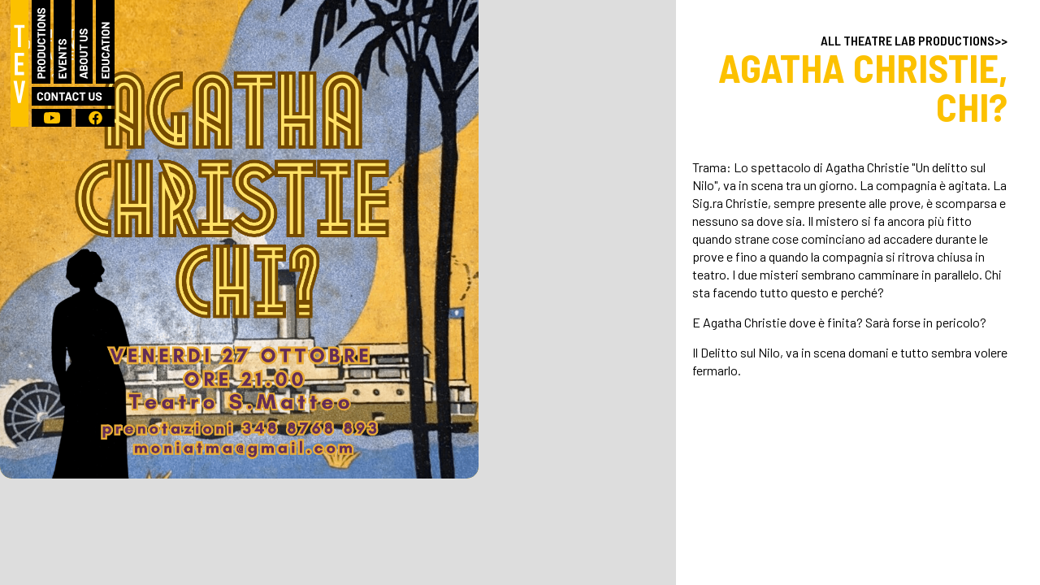

--- FILE ---
content_type: text/html
request_url: https://www.theatreofeternalvalues.com/theatre-lab/agatha-christie-chi
body_size: 8436
content:
<!DOCTYPE html><!-- Last Published: Sun Jan 11 2026 19:55:05 GMT+0000 (Coordinated Universal Time) --><html data-wf-domain="www.theatreofeternalvalues.com" data-wf-page="628387a7dfdba3b62b287536" data-wf-site="60b0bd6cd8c5dac977c76c9d" data-wf-collection="628387a7dfdba3c3c0287534" data-wf-item-slug="agatha-christie-chi"><head><meta charset="utf-8"/><title>TEV</title><meta content="width=device-width, initial-scale=1" name="viewport"/><link href="https://cdn.prod.website-files.com/60b0bd6cd8c5dac977c76c9d/css/theatreofeternalvalues.webflow.shared.f7e9e8358.min.css" rel="stylesheet" type="text/css" integrity="sha384-9+noNYTmPahAvbgz1NTh0KS1N2WjSFSso5K8Tf4ys0CnQRfMpBdk8nkatP/lEoOy" crossorigin="anonymous"/><link href="https://fonts.googleapis.com" rel="preconnect"/><link href="https://fonts.gstatic.com" rel="preconnect" crossorigin="anonymous"/><script src="https://ajax.googleapis.com/ajax/libs/webfont/1.6.26/webfont.js" type="text/javascript"></script><script type="text/javascript">WebFont.load({  google: {    families: ["Barlow:100,100italic,200,200italic,300,300italic,regular,italic,500,500italic,600,600italic,700,700italic,800,800italic,900,900italic:latin,latin-ext","Barlow Semi Condensed:100,100italic,200,200italic,300,300italic,regular,italic,500,500italic,600,600italic,700,700italic,800,800italic,900,900italic:latin,latin-ext"]  }});</script><script type="text/javascript">!function(o,c){var n=c.documentElement,t=" w-mod-";n.className+=t+"js",("ontouchstart"in o||o.DocumentTouch&&c instanceof DocumentTouch)&&(n.className+=t+"touch")}(window,document);</script><link href="https://cdn.prod.website-files.com/60b0bd6cd8c5dac977c76c9d/60b0ca70f9582ebf980d17b7_favicon-32.jpg" rel="shortcut icon" type="image/x-icon"/><link href="https://cdn.prod.website-files.com/60b0bd6cd8c5dac977c76c9d/60b0ca73a182f6fd2b3f0d63_favicon-256.jpg" rel="apple-touch-icon"/><!-- Finsweet Cookie Consent -->
<script async src="https://cdn.jsdelivr.net/npm/@finsweet/cookie-consent@1/fs-cc.js" fs-cc-mode="opt-in"></script>

<script src="https://ajax.googleapis.com/ajax/libs/jquery/3.4.1/jquery.min.js"></script>
<script>
if($(window).width()>=0)
{
    $(window).bind("pageshow", function(event) {
    if (event.originalEvent.persisted) {
        window.location.reload(); 
    }
});
}
</script>

<style>
  	html, body {max-width: 100%; overflow-x: hidden}
    .w-richtext-figure-type-video {border-radius:10px; overflow:hidden; margin-bottom:20px}
	.w-richtext ol {list-style-type: circle}
	.w-richtext a {font-weight:600; text-decoration-thickness: 1.5px}
	a:hover {text-decoration-thickness: 3px}
	input:-webkit-autofill {
    /* removes ugly yellow auto fil color in Chrome*/
    -webkit-box-shadow: 0 0 0px 1000px white inset}
	.whats-on-text {letter-spacing:-1px !important}
</style></head><body class="body-grey"><div style="display:block;opacity:1" class="internal-loader"></div><div class="transition-curtain"><div class="blur"></div><div class="curtain-block _1"><div class="curtain-gradient-up-y"></div><div class="curtain-center"></div><div class="curtain-gradient-down-y"></div></div><div class="curtain-block _2"><div class="curtain-gradient-up-y"></div><div class="curtain-center"></div><div class="curtain-gradient-down-y"></div></div><div class="curtain-block _3"><div class="curtain-gradient-up-y"></div><div class="curtain-center"></div><div class="curtain-gradient-down-y"></div></div><div class="curtain-block _4"><div class="curtain-gradient-up-y"></div><div class="curtain-center"></div><div class="curtain-gradient-down-y"></div></div><div class="curtain-block _5"><div class="curtain-gradient-up-y"></div><div class="curtain-center _1"></div><div class="curtain-gradient-down-y"></div></div><div class="curtain-block _6"><div class="curtain-gradient-up-y"></div><div class="curtain-center _2"></div><div class="curtain-gradient-down-y"></div></div><div class="curtain-block _7"><div class="curtain-gradient-up-b"></div><div class="curtain-center _3"></div><div class="curtain-gradient-down-b"></div></div><div class="curtain-block _8"><div class="curtain-gradient-up-y"></div><div class="curtain-center _4"></div><div class="curtain-gradient-down-y"></div></div><div class="curtain-block _9"><div class="curtain-gradient-up-y"></div><div class="curtain-center _5"></div><div class="curtain-gradient-down-y"></div></div><div class="curtain-block _8"><div class="curtain-gradient-up-y"></div><div class="curtain-center _6"></div><div class="curtain-gradient-down-y"></div></div><div class="curtain-block _7"><div class="curtain-gradient-up-y"></div><div class="curtain-center _7"></div><div class="curtain-gradient-down-y"></div></div><div class="curtain-block _6"><div class="curtain-gradient-up-y"></div><div class="curtain-center _8"></div><div class="curtain-gradient-down-y"></div></div><div class="curtain-block _5"><div class="curtain-gradient-up-y"></div><div class="curtain-center _9"></div><div class="curtain-gradient-down-y"></div></div><div class="curtain-block _4"><div class="curtain-gradient-up-y"></div><div class="curtain-center"></div><div class="curtain-gradient-down-y"></div></div><div class="curtain-block _3"><div class="curtain-gradient-up-y"></div><div class="curtain-center"></div><div class="curtain-gradient-down-y"></div></div><div class="curtain-block _2"><div class="curtain-gradient-up-y"></div><div class="curtain-center"></div><div class="curtain-gradient-down-y"></div></div><div class="curtain-block _1"><div class="curtain-gradient-up-y"></div><div class="curtain-center"></div><div class="curtain-gradient-down-y"></div></div><div class="transition-yellow"></div><div class="transition-black"></div></div><div class="top-menu"><div class="menu-holder"><a data-w-id="bc5e83a9-c37e-3041-3420-fa84c05234eb" href="/" class="menu-logo-tev w-inline-block"><h1 class="home-h1-hidden">Theatre of Eternal Values</h1></a><div class="menu-nav-container"><a data-w-id="bc5e83a9-c37e-3041-3420-fa84c05234ef" href="/productions" class="menu-tev-nav-v productions pagetransition w-inline-block"></a><a data-w-id="bc5e83a9-c37e-3041-3420-fa84c05234f0" href="/events" class="menu-tev-nav-v events pagetransition w-inline-block"></a><a data-w-id="bc5e83a9-c37e-3041-3420-fa84c05234f1" href="/about-us" class="menu-tev-nav-v about pagetransition w-inline-block"></a><a data-w-id="27bf09aa-afc6-54ea-80b5-9cf1acc90f1f" href="/education/education" class="menu-tev-nav-v education pagetransition w-inline-block"></a><a data-w-id="bc5e83a9-c37e-3041-3420-fa84c05234f2" href="#footer" class="menu-tev-nav-h contact w-inline-block"></a><a href="https://www.youtube.com/channel/UCN17z0hp1aMKS4a5IxJ-SrA" target="_blank" class="menu-tev-nav-icon youtube w-inline-block"></a><a href="https://www.facebook.com/TheatreOfEternalValues/" target="_blank" class="menu-tev-nav-icon facebook w-inline-block"></a><div class="coming-soon"></div></div><div data-w-id="be3e93f1-d3b8-db3b-356e-ad3fd66a2bb2" class="menu-ham-container"><div class="menu-ham-line"></div><div class="menu-ham-line"></div><div class="menu-ham-line"></div></div></div><div class="mobile-menu-container"><div class="w-embed"><style>.mobile-menu-container {overflow-y: scroll}</style></div><div class="vertical-bar top-menu-mobile"></div><div class="footer-container w-container"><a href="#" class="logo-tev-footer w-inline-block"></a><div class="footer-container-right"><a data-w-id="c92bd18b-9c94-d572-db03-e1131c0b0bbe" href="/productions" class="footer-title link pagetransition">PRODUCTIONS</a><a data-w-id="c92bd18b-9c94-d572-db03-e1131c0b0bc0" href="/events" class="footer-title link pagetransition">events</a><a data-w-id="c92bd18b-9c94-d572-db03-e1131c0b0bc2" href="/about-us" class="footer-title link pagetransition">about us</a><a href="/whats-on" class="footer-title link pagetransition whatson">What&#x27;s On</a></div><div class="footer-container-left"><a href="https://theatreofeternalvalues.us" target="_blank" class="footer-title link">tev america</a></div><div class="footer-container-right"><a data-w-id="c92bd18b-9c94-d572-db03-e1131c0b0bca" href="/education/education" class="footer-title link-edu pagetransition">EDUCATION<br/>TEV in the Community<br/></a><a href="/education/academy" class="footer-title link pagetransition">NIRMALARTS ACADEMY</a><a href="/education/theatre-lab" class="footer-title link pagetransition">THEATRE LAB</a></div><div class="footer-container-left"><div class="footer-accordion-title-container"><div data-w-id="c92bd18b-9c94-d572-db03-e1131c0b0bd5" class="footer-title accordion-title-open">CONTACT US</div><div data-w-id="c92bd18b-9c94-d572-db03-e1131c0b0bd7" class="footer-title accordion-title-close">CONTACT US</div></div><div class="footer-accordion contact"><div class="spacer-15"></div><p class="footer-text"><strong>Registered office</strong><br/>Associazione di Promozione Sociale<br/>Theatre of Eternal Values International<br/>Via Sopramuro 60<br/>29121 Piacenza, Italy<br/>C.F. e P.IVA 01800010330<br/><a href="mailto:info@theatreofeternalvalues.com" class="link-intext">info@theatreofeternalvalues.com</a></p><div class="spacer-30"></div></div><a href="/become-a-member" class="footer-title link">BECOME A MEMBER</a><div class="footer-accordion-title-container"><div data-w-id="c92bd18b-9c94-d572-db03-e1131c0b0bef" class="footer-title accordion-title-open">DONATE</div><div data-w-id="c92bd18b-9c94-d572-db03-e1131c0b0bf1" class="footer-title accordion-title-close">DONATE</div></div><div class="footer-accordion join-give"><div class="spacer-15"></div><a href="https://www.paypal.com/donate?hosted_button_id=RGKH9AE2E5RTG" target="_blank" class="link-footer">DONATE</a><p class="footer-text">for TEV International</p><div class="spacer-15"></div><a href="https://fundraising.fracturedatlas.org/theater-of-eternal-values-america" target="_blank" class="link-footer">DONATE</a><p class="footer-text">for TEV America</p><div class="spacer-15"></div><p class="footer-text">Through the generosity and vision of supporters like you, we can reach out to our audiences and communities with our productions, educational initiatives, and events. We also pay artists and collaborators fairly and respectfully for their work.<br/>This social model is only sustainable with your support. As a validated charity, we have tried to make it as simple as possible with Paypal.</p><div class="spacer-30"></div><div class="subtitle-footer">FAQ</div><div class="spacer-15"></div><p class="footer-text"><strong>Will I be charged right away for my donation?<br/></strong>Yes. Paypal will immediately charge the card entered at the time your donation is made.</p><p class="footer-text"><strong>What personal information will be shared publicly or with the fundraiser?<br/></strong>If you’d like to remain anonymous, you indicate that when completing your payment info. TEV international will have access to your name and contact information unless you choose to remain anonymous to the fundraiser as well.</p><div class="spacer-30"></div></div><div class="footer-accordion-title-container"><div data-w-id="c92bd18b-9c94-d572-db03-e1131c0b0c13" class="footer-title accordion-title-open">reports</div><div data-w-id="c92bd18b-9c94-d572-db03-e1131c0b0c15" class="footer-title accordion-title-close">reports</div></div><div class="footer-accordion reports"><div class="spacer-15"></div><p class="footer-text"><a href="https://cdn.prod.website-files.com/60b0bd6cd8c5dac977c76c9d/62bdc67a128a2228fe6a2563_TEV%20-%20Relazione%20di%20Bilancio%202021.pdf" target="_blank" class="link-intext">Relazione di Bilancio 2021</a></p><p class="footer-text"><a href="https://cdn.prod.website-files.com/60b0bd6cd8c5dac977c76c9d/61f3bbdb9512d168e23ce41a_TEV-Int_Annual-Activity-2020_In-Progress-2021.pdf" target="_blank" class="link-intext">Annual Activity Report 2020 + In Progress 2021</a></p><p class="footer-text"><a href="https://cdn.prod.website-files.com/60b0bd6cd8c5dac977c76c9d/61f3bbdb266dc2747ed5780c_TEV-Int_Financial-Report-2020.pdf" target="_blank" class="link-intext">Financial Report 2020</a></p><p class="footer-text"><a href="https://cdn.prod.website-files.com/60b0bd6cd8c5dac977c76c9d/61f3bbdbc052475eb8d8c264_TEV-Int_Relazione-Sociale-2020_Previsionale-2021.pdf" target="_blank" class="link-intext">Relazione Sociale 2020 + Previsionale 2021</a></p><p class="footer-text"><a href="https://cdn.prod.website-files.com/60b0bd6cd8c5dac977c76c9d/61f3bbdaa26701a67adf93b7_TEV-Int_Relazione-Bilancio-2020.pdf" target="_blank" class="link-intext">Relazione di Bilancio 2020</a></p><div class="spacer-30"></div></div></div><div class="footer-container-right"><a data-w-id="c92bd18b-9c94-d572-db03-e1131c0b0c2a" href="#" class="footer-title link-nl">subscribe to our newsletter</a><a href="https://www.youtube.com/channel/UCN17z0hp1aMKS4a5IxJ-SrA" target="_blank" class="footer-title link">youtube</a><a href="https://www.facebook.com/TheatreOfEternalValues/" target="_blank" class="footer-title link">facebook</a></div><div class="footer-container-left"><div class="spacer-15"></div><p class="footer-text"><a href="/privacy-policy" data-w-id="c92bd18b-9c94-d572-db03-e1131c0b0c33" class="link-intext pagetransition">Privacy Policy<br/></a><a href="https://www.studioluvie.com/" target="_blank" class="link-intext">Design &amp; web development<br/></a><a href="https://www.rayheartvisual.com/" target="_blank" class="link-intext">Photography</a></p></div></div><div data-w-id="72a706c8-adfe-2dd7-3bf3-4dd77daaae6c" class="close-menu"></div></div><div class="subscribe-lightbox"><div class="subscribe-container"><div class="w-form"><form id="wf-form-Newsletter-subscription" name="wf-form-Newsletter-subscription" data-name="Newsletter subscription" action="https://theatreofeternalvalues.us19.list-manage.com/subscribe/post?u=f379c1036266c2ac6839d49e6&amp;amp;id=9d76184c4f" method="post" data-wf-page-id="628387a7dfdba3b62b287536" data-wf-element-id="8960a062-09c9-d6ae-a5a8-a54231a1302b"><div class="subscribe-title">We just need a few details</div><label for="EMAIL" class="association-field-label">Email</label><input class="association-field-text w-input" maxlength="256" name="EMAIL" data-name="EMAIL" placeholder="Email" type="email" id="EMAIL" required=""/><div class="w-row"><div class="association-column _1 w-col w-col-6"><label for="FNAME" class="association-field-label">Name</label><input class="association-field-text w-input" maxlength="256" name="FNAME" data-name="FNAME" placeholder="Name" type="text" id="FNAME" required=""/></div><div class="association-column w-col w-col-6"><label for="LNAME" class="association-field-label">Surname</label><input class="association-field-text w-input" maxlength="256" name="LNAME" data-name="LNAME" placeholder="Surname" type="text" id="LNAME" required=""/></div></div><div class="spacer-30"></div><label class="w-checkbox checkbox-container"><div class="w-checkbox-input w-checkbox-input--inputType-custom checkbox-association w--redirected-checked"></div><input type="checkbox" name="gdpr[148756]" id="gdpr[148756]" data-name="gdpr[148756]" required="" style="opacity:0;position:absolute;z-index:-1" checked=""/><span for="gdpr[148756]" class="checkbox-label w-form-label">I read and agree to the <a href="/privacy-policy" target="_hc|3jTfebA3y6qNJ_cTT4pr_O1A" class="bold-black-link">Privacy Policy</a></span></label><div class="spacer-30"></div><input type="submit" data-wait="Sending..." class="form-button w-button" value="Subscribe"/></form><div class="success-subscribe w-form-done"><div>thank you! your request has been submitted successfully.</div></div><div class="association-error w-form-fail"><div>Something went wrong while submitting your request. We kindly invite you to try again.</div></div></div><div data-w-id="8960a062-09c9-d6ae-a5a8-a54231a1304c" class="lightbox-close-black"></div></div></div></div><div data-delay="4000" data-animation="cross" class="detail-page-slider desktop w-slider" data-autoplay="true" data-easing="ease" data-hide-arrows="true" data-disable-swipe="false" data-autoplay-limit="0" data-nav-spacing="3" data-duration="500" data-infinite="true" id="MultiImageSlider"><div class="people-slider-mask w-slider-mask"><div class="people-slider-slide w-slide"></div><div class="people-slider-slide w-slide"></div><div class="people-slider-slide w-slide"></div><div class="people-slider-slide w-slide"></div><div class="people-slider-slide w-slide"></div><div class="people-slider-slide w-slide"></div><div class="people-slider-slide w-slide"></div><div class="people-slider-slide w-slide"></div><div class="people-slider-slide w-slide"></div><div class="people-slider-slide w-slide"></div><div class="people-slider-slide w-slide"></div><div class="people-slider-slide w-slide"></div><div class="people-slider-slide w-slide"></div><div class="people-slider-slide w-slide"></div><div class="people-slider-slide w-slide"></div><div class="people-slider-slide w-slide"></div><div class="people-slider-slide w-slide"></div><div class="people-slider-slide w-slide"></div><div class="people-slider-slide w-slide"></div><div class="people-slider-slide w-slide"></div><div class="people-slider-slide w-slide"></div><div class="people-slider-slide w-slide"></div><div class="people-slider-slide w-slide"></div><div class="people-slider-slide w-slide"></div><div class="people-slider-slide w-slide"></div></div><div class="detail-slider-left-arrow w-slider-arrow-left"><div class="w-icon-slider-left"></div></div><div class="detail-slider-right-arrow w-slider-arrow-right"><div class="w-icon-slider-right"></div></div><div class="detail-slider-nav w-slider-nav w-round"></div></div><div class="production-detail-container"><a href="/education/theatre-lab" data-w-id="c7c94b62-9665-20f5-7e16-5917ac050d5a" class="production-page-occhiello pagetransition">all theatre lab productions&gt;&gt;</a><h1 class="detail-pages-h1">AGATHA CHRISTIE, CHI?</h1><div data-delay="4000" data-animation="cross" class="detail-page-slider mobile w-slider" data-autoplay="true" data-easing="ease" data-hide-arrows="true" data-disable-swipe="false" data-autoplay-limit="0" data-nav-spacing="3" data-duration="500" data-infinite="true" id="MultiImageSliderMob"><div class="people-slider-mask w-slider-mask"><div class="people-slider-slide w-slide"></div><div class="people-slider-slide w-slide"></div><div class="people-slider-slide w-slide"></div><div class="people-slider-slide w-slide"></div><div class="people-slider-slide w-slide"></div><div class="people-slider-slide w-slide"></div><div class="people-slider-slide w-slide"></div><div class="people-slider-slide w-slide"></div><div class="people-slider-slide w-slide"></div><div class="people-slider-slide w-slide"></div><div class="people-slider-slide w-slide"></div><div class="people-slider-slide w-slide"></div><div class="people-slider-slide w-slide"></div><div class="people-slider-slide w-slide"></div><div class="people-slider-slide w-slide"></div><div class="people-slider-slide w-slide"></div><div class="people-slider-slide w-slide"></div><div class="people-slider-slide w-slide"></div><div class="people-slider-slide w-slide"></div><div class="people-slider-slide w-slide"></div><div class="people-slider-slide w-slide"></div><div class="people-slider-slide w-slide"></div><div class="people-slider-slide w-slide"></div><div class="people-slider-slide w-slide"></div><div class="people-slider-slide w-slide"></div></div><div class="detail-slider-left-arrow w-slider-arrow-left"><div class="w-icon-slider-left"></div></div><div class="detail-slider-right-arrow w-slider-arrow-right"><div class="w-icon-slider-right"></div></div><div class="detail-slider-nav w-slider-nav w-round"></div></div><div class="production-description left w-richtext"><p>Trama: Lo spettacolo di Agatha Christie &quot;Un delitto sul Nilo&quot;, va in scena tra un giorno. La compagnia è agitata. La Sig.ra Christie, sempre presente alle prove, è scomparsa e nessuno sa dove sia. Il mistero si fa ancora più fitto quando strane cose cominciano ad accadere durante le prove e fino a quando la compagnia si ritrova chiusa in teatro. I due misteri sembrano camminare in parallelo. Chi sta facendo tutto questo e perché?</p><p>E Agatha Christie dove è finita? Sarà forse in pericolo?</p><p>Il Delitto sul Nilo, va in scena domani e tutto sembra volere fermarlo.</p><p>‍</p></div><h2 class="production-page-h2 left w-condition-invisible">video content</h2><div class="w-condition-invisible"><div class="w-dyn-list"><div class="w-dyn-empty"><div>No items found.</div></div></div></div><h2 class="production-page-h2 left w-condition-invisible">people</h2><div class="production-description left w-condition-invisible w-dyn-bind-empty w-richtext"></div><h2 class="production-page-h2 left w-condition-invisible">performance history</h2><div class="production-description left w-condition-invisible w-dyn-bind-empty w-richtext"></div><div class="bottom-spacer"></div></div><div id="MultiImageCollectionWrapper" class="collection-hidden w-dyn-list"><script type="text/x-wf-template" id="wf-template-fd62462b-4660-31a4-d893-d0798fb08ba3">%3Cdiv%20style%3D%22background-image%3Aurl(%26quot%3Bhttps%3A%2F%2Fuploads-ssl.webflow.com%2F61d48979c348635229c9b829%2F65246a3b979bd28cddab13e5_Agatha%2520website-min.png%26quot%3B)%22%20role%3D%22listitem%22%20class%3D%22w-dyn-item%20w-dyn-repeater-item%22%3E%3C%2Fdiv%3E</script><div role="list" class="w-dyn-items"><div style="background-image:url(&quot;https://cdn.prod.website-files.com/61d48979c348635229c9b829/65246a3b979bd28cddab13e5_Agatha%20website-min.png&quot;)" role="listitem" class="w-dyn-item w-dyn-repeater-item"></div></div><div class="w-dyn-hide w-dyn-empty"><div>No items found.</div></div></div><div id="MultiImageCollectionWrapperMob" class="collection-hidden w-dyn-list"><script type="text/x-wf-template" id="wf-template-9f48bc94-37c2-c9f0-0bc3-d18610d5b64b">%3Cdiv%20style%3D%22background-image%3Aurl(%26quot%3Bhttps%3A%2F%2Fuploads-ssl.webflow.com%2F61d48979c348635229c9b829%2F65246a3b979bd28cddab13e5_Agatha%2520website-min.png%26quot%3B)%22%20role%3D%22listitem%22%20class%3D%22w-dyn-item%20w-dyn-repeater-item%22%3E%3C%2Fdiv%3E</script><div role="list" class="w-dyn-items"><div style="background-image:url(&quot;https://cdn.prod.website-files.com/61d48979c348635229c9b829/65246a3b979bd28cddab13e5_Agatha%20website-min.png&quot;)" role="listitem" class="w-dyn-item w-dyn-repeater-item"></div></div><div class="w-dyn-hide w-dyn-empty"><div>No items found.</div></div></div><div class="fs-cc-main"><div fs-cc="banner" class="fs-cc-banner_component"><div class="fs-cc-banner_container"><div class="fs-cc-banner_content"><div class="fs-cc-banner_text"><div class="fs-cc-prefs_title">This site uses cookies</div><div class="fs-cc-prefs_text">The cookies you&#x27;ll find on this website come exclusively from the embedding of third party tools like Vimeo and YouTube. No cookies is used to personalise content and ads on our website, to provide social media features or analyse our traffic. We don&#x27;t share information about your use of our site with anyone.<br/>Choosing to <strong>Allow all</strong>, you agree that cookies are saved on your device. You can change these settings anytime by clicking/tapping on &quot;Manage cookie settings&quot; at the bottom of every page. For further information, read our <a href="/privacy-policy" target="_blank">Privacy and Cookie Policy</a></div></div><div class="spacer desk-1-hidden"></div><div class="fs-cc-banner_buttons-wrapper"><a fs-cc="open-preferences" href="#" class="fs-cc-banner_text-link">Settings</a><div class="div-block"><a fs-cc="deny" href="#" class="fs-cc-prefs_button fs-cc-button-alt w-button">Deny</a><a fs-cc="allow" href="#" class="fs-cc-prefs_button w-button">Allow all</a></div></div><div fs-cc="close" class="fs-cc-prefs_close"><div class="fs-cc-prefs_close-icon w-embed"><svg fill="currentColor" aria-hidden="true" focusable="false" viewBox="0 0 16 24">
	<path d="M9.414 8l4.293-4.293-1.414-1.414L8 6.586 3.707 2.293 2.293 3.707 6.586 8l-4.293 4.293 1.414 1.414L8 9.414l4.293 4.293 1.414-1.414L9.414 8z"></path>
</svg></div></div></div></div><div fs-cc="close" class="fs-cc-prefs_overlay"></div></div><div fs-cc-scroll="disable" fs-cc="preferences" class="fs-cc-prefs_component w-form"><form id="cookie-preferences" name="wf-form-Cookie-Preferences" data-name="Cookie Preferences" method="get" class="fs-cc-prefs_form" data-wf-page-id="628387a7dfdba3b62b287536" data-wf-element-id="019a22fb-d449-eed3-2978-d8fa7e54282d"><div fs-cc="close" class="fs-cc-prefs_close"><div class="fs-cc-prefs_close-icon w-embed"><svg fill="currentColor" aria-hidden="true" focusable="false" viewBox="0 0 16 24">
	<path d="M9.414 8l4.293-4.293-1.414-1.414L8 6.586 3.707 2.293 2.293 3.707 6.586 8l-4.293 4.293 1.414 1.414L8 9.414l4.293 4.293 1.414-1.414L9.414 8z"></path>
</svg></div></div><div class="fs-cc-prefs_content"><div class="fs-cc-prefs_title yellow">Cookie settings</div><div class="fs-cc-prefs_text">Here you can change the settings for the non-essential cookies used by this website. You can change these settings anytime by clicking/tapping on &quot;Manage cookie settings&quot; at the bottom of every page. For further information, read our <a href="/privacy-policy" target="_blank">Privacy and Cookie Policy</a></div><div class="spacer desk-24"></div><div class="fs-cc-prefs_option"><div class="fs-cc-prefs_toggle-wrapper"><div class="fs-cc-prefs_label">Essential</div><div class="fs-cc-prefs_text active">Always on</div></div><div class="fs-cc-prefs_text">Necessary cookies help make a website usable by enabling basic functions like page navigation and access to secure areas of the website. The website cannot function properly without these cookies.</div></div><div class="fs-cc-prefs_option"><div class="fs-cc-prefs_toggle-wrapper"><div class="fs-cc-prefs_label">Statistics</div><label class="w-checkbox fs-cc-prefs_checkbox-field"><input type="checkbox" id="analytics-2" name="analytics-2" data-name="Analytics 2" fs-cc-checkbox="analytics" class="w-checkbox-input fs-cc-prefs_checkbox"/><span for="analytics-2" class="fs-cc-prefs_checkbox-label w-form-label">Essential</span><div class="fs-cc-prefs_toggle"></div></label></div><div class="fs-cc-prefs_option-text"><div class="fs-cc-prefs_text">Statistic cookies help website owners to understand how visitors interact with websites by collecting and reporting information anonymously.</div></div></div><div class="fs-cc-prefs_option"><div class="fs-cc-prefs_toggle-wrapper"><div class="fs-cc-prefs_label">Marketing</div><label class="w-checkbox fs-cc-prefs_checkbox-field"><input type="checkbox" id="Marketing-2" name="Marketing-2" data-name="Marketing 2" fs-cc-checkbox="marketing" class="w-checkbox-input fs-cc-prefs_checkbox"/><span for="Marketing-2" class="fs-cc-prefs_checkbox-label w-form-label">Essential</span><div class="fs-cc-prefs_toggle"></div></label></div><div class="fs-cc-prefs_option-text"><div class="fs-cc-prefs_text">Marketing cookies are used to track visitors across websites.</div></div></div><div class="spacer desk-48 mobh-88 mobh-150"></div><div class="fs-cc-prefs_buttons-wrapper"><a fs-cc="deny" href="#" class="fs-cc-prefs_button fs-cc-button-alt w-button">Deny all</a><a fs-cc="submit" href="#" class="fs-cc-prefs_button w-button">Allow selection</a><a fs-cc="allow" href="#" class="fs-cc-prefs_button w-button">Allow all</a></div><input type="submit" data-wait="Please wait..." class="fs-cc-prefs_submit-hide w-button" value="Submit"/><div class="w-embed"><style>
/* smooth scrolling on iOS devices */
.fs-cc-prefs_content{-webkit-overflow-scrolling: touch}
</style></div></div></form><div class="w-form-done"></div><div class="w-form-fail"></div><div fs-cc="close" class="fs-cc-prefs_overlay"></div></div></div><script src="https://d3e54v103j8qbb.cloudfront.net/js/jquery-3.5.1.min.dc5e7f18c8.js?site=60b0bd6cd8c5dac977c76c9d" type="text/javascript" integrity="sha256-9/aliU8dGd2tb6OSsuzixeV4y/faTqgFtohetphbbj0=" crossorigin="anonymous"></script><script src="https://cdn.prod.website-files.com/60b0bd6cd8c5dac977c76c9d/js/webflow.schunk.36b8fb49256177c8.js" type="text/javascript" integrity="sha384-4abIlA5/v7XaW1HMXKBgnUuhnjBYJ/Z9C1OSg4OhmVw9O3QeHJ/qJqFBERCDPv7G" crossorigin="anonymous"></script><script src="https://cdn.prod.website-files.com/60b0bd6cd8c5dac977c76c9d/js/webflow.schunk.8cab559087ef5c53.js" type="text/javascript" integrity="sha384-mzmd4XvjYC5p6z/a0/cqEHzpOmZ7B2OFo5jS91oZqVS0T23NfEcdSzooeIvmjnfO" crossorigin="anonymous"></script><script src="https://cdn.prod.website-files.com/60b0bd6cd8c5dac977c76c9d/js/webflow.7af475a1.7df0683229bc5d93.js" type="text/javascript" integrity="sha384-BWjLrHsVp8CXTca+U2QjcMAPNZWKfHVE2KkeI+g3IUFXhKluKkQUS5WITlaBWNjv" crossorigin="anonymous"></script><script>
$('.pagetransition').click(function(e) {
  e.preventDefault();
  var linkUrl = $(this).attr('href');
  setTimeout(function(url) { window.location = url; }, 1400, linkUrl);
});
</script>

<script src="https://cdn.jsdelivr.net/npm/circletype@2.3.0/dist/circletype.min.js"></script>
<script>
new CircleType(document.getElementById('whats-on-text-footer'))
  .radius(70);
</script><!-- SCRIPT TO LINK MULTI-IMAGE FIELD TO SLIDER -->
<script>
(function () {
    var sliderId = 'MultiImageSlider';
    var collectionListWrapperId = 'MultiImageCollectionWrapper';
    var slideClass = 'w-slide';
    var leftArrowClass = 'w-slider-arrow-left';
    var rightArrowClass = 'w-slider-arrow-right';
    var slideNavClass = 'w-slider-nav';
    var collectionItemClass = 'w-dyn-item';
    
    var $slider = $('#' + sliderId);
    var $slides = $slider.find('.' + slideClass);
    var $collectionWrapper = $('#' + collectionListWrapperId);
    var $images = $collectionWrapper.find('.' + collectionItemClass);
    if ($slider && $collectionWrapper) {
        $slider.css('opacity', 0);
        if (!$images || !$images.length) {
            $slider.remove();
        }
        else {
            var imgCount = $images.length;
            var slideCount = $slides.length;
            if (imgCount > slideCount) imgCount = slideCount;
            for (var i = 0; i < imgCount; i++) {
                $slides[i].style.backgroundImage = $images[i].style.backgroundImage;
            }
            for (var i = slideCount; i > imgCount; i--) {
                $slides[i - 1].remove();
            }

            if (imgCount < 2) {
                $slider.find('.' + leftArrowClass + ', .' + rightArrowClass + ', .' + slideNavClass).remove();
            }
            $slider.css('opacity', 1);
        }
        $collectionWrapper.remove();
    }   
})();

(function () {
    var sliderId = 'MultiImageSliderMob';
    var collectionListWrapperId = 'MultiImageCollectionWrapperMob';
    var slideClass = 'w-slide';
    var leftArrowClass = 'w-slider-arrow-left';
    var rightArrowClass = 'w-slider-arrow-right';
    var slideNavClass = 'w-slider-nav';
    var collectionItemClass = 'w-dyn-item';
    
    var $slider = $('#' + sliderId);
    var $slides = $slider.find('.' + slideClass);
    var $collectionWrapper = $('#' + collectionListWrapperId);
    var $images = $collectionWrapper.find('.' + collectionItemClass);
    if ($slider && $collectionWrapper) {
        $slider.css('opacity', 0);
        if (!$images || !$images.length) {
            $slider.remove();
        }
        else {
            var imgCount = $images.length;
            var slideCount = $slides.length;
            if (imgCount > slideCount) imgCount = slideCount;
            for (var i = 0; i < imgCount; i++) {
                $slides[i].style.backgroundImage = $images[i].style.backgroundImage;
            }
            for (var i = slideCount; i > imgCount; i--) {
                $slides[i - 1].remove();
            }

            if (imgCount < 2) {
                $slider.find('.' + leftArrowClass + ', .' + rightArrowClass + ', .' + slideNavClass).remove();
            }
            $slider.css('opacity', 1);
        }
        $collectionWrapper.remove();
    }   
})();
</script></body></html>

--- FILE ---
content_type: text/css
request_url: https://cdn.prod.website-files.com/60b0bd6cd8c5dac977c76c9d/css/theatreofeternalvalues.webflow.shared.f7e9e8358.min.css
body_size: 15875
content:
html{-webkit-text-size-adjust:100%;-ms-text-size-adjust:100%;font-family:sans-serif}body{margin:0}article,aside,details,figcaption,figure,footer,header,hgroup,main,menu,nav,section,summary{display:block}audio,canvas,progress,video{vertical-align:baseline;display:inline-block}audio:not([controls]){height:0;display:none}[hidden],template{display:none}a{background-color:#0000}a:active,a:hover{outline:0}abbr[title]{border-bottom:1px dotted}b,strong{font-weight:700}dfn{font-style:italic}h1{margin:.67em 0;font-size:2em}mark{color:#000;background:#ff0}small{font-size:80%}sub,sup{vertical-align:baseline;font-size:75%;line-height:0;position:relative}sup{top:-.5em}sub{bottom:-.25em}img{border:0}svg:not(:root){overflow:hidden}hr{box-sizing:content-box;height:0}pre{overflow:auto}code,kbd,pre,samp{font-family:monospace;font-size:1em}button,input,optgroup,select,textarea{color:inherit;font:inherit;margin:0}button{overflow:visible}button,select{text-transform:none}button,html input[type=button],input[type=reset]{-webkit-appearance:button;cursor:pointer}button[disabled],html input[disabled]{cursor:default}button::-moz-focus-inner,input::-moz-focus-inner{border:0;padding:0}input{line-height:normal}input[type=checkbox],input[type=radio]{box-sizing:border-box;padding:0}input[type=number]::-webkit-inner-spin-button,input[type=number]::-webkit-outer-spin-button{height:auto}input[type=search]{-webkit-appearance:none}input[type=search]::-webkit-search-cancel-button,input[type=search]::-webkit-search-decoration{-webkit-appearance:none}legend{border:0;padding:0}textarea{overflow:auto}optgroup{font-weight:700}table{border-collapse:collapse;border-spacing:0}td,th{padding:0}@font-face{font-family:webflow-icons;src:url([data-uri])format("truetype");font-weight:400;font-style:normal}[class^=w-icon-],[class*=\ w-icon-]{speak:none;font-variant:normal;text-transform:none;-webkit-font-smoothing:antialiased;-moz-osx-font-smoothing:grayscale;font-style:normal;font-weight:400;line-height:1;font-family:webflow-icons!important}.w-icon-slider-right:before{content:""}.w-icon-slider-left:before{content:""}.w-icon-nav-menu:before{content:""}.w-icon-arrow-down:before,.w-icon-dropdown-toggle:before{content:""}.w-icon-file-upload-remove:before{content:""}.w-icon-file-upload-icon:before{content:""}*{box-sizing:border-box}html{height:100%}body{color:#333;background-color:#fff;min-height:100%;margin:0;font-family:Arial,sans-serif;font-size:14px;line-height:20px}img{vertical-align:middle;max-width:100%;display:inline-block}html.w-mod-touch *{background-attachment:scroll!important}.w-block{display:block}.w-inline-block{max-width:100%;display:inline-block}.w-clearfix:before,.w-clearfix:after{content:" ";grid-area:1/1/2/2;display:table}.w-clearfix:after{clear:both}.w-hidden{display:none}.w-button{color:#fff;line-height:inherit;cursor:pointer;background-color:#3898ec;border:0;border-radius:0;padding:9px 15px;text-decoration:none;display:inline-block}input.w-button{-webkit-appearance:button}html[data-w-dynpage] [data-w-cloak]{color:#0000!important}.w-code-block{margin:unset}pre.w-code-block code{all:inherit}.w-optimization{display:contents}.w-webflow-badge,.w-webflow-badge>img{box-sizing:unset;width:unset;height:unset;max-height:unset;max-width:unset;min-height:unset;min-width:unset;margin:unset;padding:unset;float:unset;clear:unset;border:unset;border-radius:unset;background:unset;background-image:unset;background-position:unset;background-size:unset;background-repeat:unset;background-origin:unset;background-clip:unset;background-attachment:unset;background-color:unset;box-shadow:unset;transform:unset;direction:unset;font-family:unset;font-weight:unset;color:unset;font-size:unset;line-height:unset;font-style:unset;font-variant:unset;text-align:unset;letter-spacing:unset;-webkit-text-decoration:unset;text-decoration:unset;text-indent:unset;text-transform:unset;list-style-type:unset;text-shadow:unset;vertical-align:unset;cursor:unset;white-space:unset;word-break:unset;word-spacing:unset;word-wrap:unset;transition:unset}.w-webflow-badge{white-space:nowrap;cursor:pointer;box-shadow:0 0 0 1px #0000001a,0 1px 3px #0000001a;visibility:visible!important;opacity:1!important;z-index:2147483647!important;color:#aaadb0!important;overflow:unset!important;background-color:#fff!important;border-radius:3px!important;width:auto!important;height:auto!important;margin:0!important;padding:6px!important;font-size:12px!important;line-height:14px!important;text-decoration:none!important;display:inline-block!important;position:fixed!important;inset:auto 12px 12px auto!important;transform:none!important}.w-webflow-badge>img{position:unset;visibility:unset!important;opacity:1!important;vertical-align:middle!important;display:inline-block!important}h1,h2,h3,h4,h5,h6{margin-bottom:10px;font-weight:700}h1{margin-top:20px;font-size:38px;line-height:44px}h2{margin-top:20px;font-size:32px;line-height:36px}h3{margin-top:20px;font-size:24px;line-height:30px}h4{margin-top:10px;font-size:18px;line-height:24px}h5{margin-top:10px;font-size:14px;line-height:20px}h6{margin-top:10px;font-size:12px;line-height:18px}p{margin-top:0;margin-bottom:10px}blockquote{border-left:5px solid #e2e2e2;margin:0 0 10px;padding:10px 20px;font-size:18px;line-height:22px}figure{margin:0 0 10px}figcaption{text-align:center;margin-top:5px}ul,ol{margin-top:0;margin-bottom:10px;padding-left:40px}.w-list-unstyled{padding-left:0;list-style:none}.w-embed:before,.w-embed:after{content:" ";grid-area:1/1/2/2;display:table}.w-embed:after{clear:both}.w-video{width:100%;padding:0;position:relative}.w-video iframe,.w-video object,.w-video embed{border:none;width:100%;height:100%;position:absolute;top:0;left:0}fieldset{border:0;margin:0;padding:0}button,[type=button],[type=reset]{cursor:pointer;-webkit-appearance:button;border:0}.w-form{margin:0 0 15px}.w-form-done{text-align:center;background-color:#ddd;padding:20px;display:none}.w-form-fail{background-color:#ffdede;margin-top:10px;padding:10px;display:none}.w-input,.w-select{color:#333;vertical-align:middle;background-color:#fff;border:1px solid #ccc;width:100%;height:38px;margin-bottom:10px;padding:8px 12px;font-size:14px;line-height:1.42857;display:block}.w-input::placeholder,.w-select::placeholder{color:#999}.w-input:focus,.w-select:focus{border-color:#3898ec;outline:0}.w-input[disabled],.w-select[disabled],.w-input[readonly],.w-select[readonly],fieldset[disabled] .w-input,fieldset[disabled] .w-select{cursor:not-allowed}.w-input[disabled]:not(.w-input-disabled),.w-select[disabled]:not(.w-input-disabled),.w-input[readonly],.w-select[readonly],fieldset[disabled]:not(.w-input-disabled) .w-input,fieldset[disabled]:not(.w-input-disabled) .w-select{background-color:#eee}textarea.w-input,textarea.w-select{height:auto}.w-select{background-color:#f3f3f3}.w-select[multiple]{height:auto}.w-form-label{cursor:pointer;margin-bottom:0;font-weight:400;display:inline-block}.w-radio{margin-bottom:5px;padding-left:20px;display:block}.w-radio:before,.w-radio:after{content:" ";grid-area:1/1/2/2;display:table}.w-radio:after{clear:both}.w-radio-input{float:left;margin:3px 0 0 -20px;line-height:normal}.w-file-upload{margin-bottom:10px;display:block}.w-file-upload-input{opacity:0;z-index:-100;width:.1px;height:.1px;position:absolute;overflow:hidden}.w-file-upload-default,.w-file-upload-uploading,.w-file-upload-success{color:#333;display:inline-block}.w-file-upload-error{margin-top:10px;display:block}.w-file-upload-default.w-hidden,.w-file-upload-uploading.w-hidden,.w-file-upload-error.w-hidden,.w-file-upload-success.w-hidden{display:none}.w-file-upload-uploading-btn{cursor:pointer;background-color:#fafafa;border:1px solid #ccc;margin:0;padding:8px 12px;font-size:14px;font-weight:400;display:flex}.w-file-upload-file{background-color:#fafafa;border:1px solid #ccc;flex-grow:1;justify-content:space-between;margin:0;padding:8px 9px 8px 11px;display:flex}.w-file-upload-file-name{font-size:14px;font-weight:400;display:block}.w-file-remove-link{cursor:pointer;width:auto;height:auto;margin-top:3px;margin-left:10px;padding:3px;display:block}.w-icon-file-upload-remove{margin:auto;font-size:10px}.w-file-upload-error-msg{color:#ea384c;padding:2px 0;display:inline-block}.w-file-upload-info{padding:0 12px;line-height:38px;display:inline-block}.w-file-upload-label{cursor:pointer;background-color:#fafafa;border:1px solid #ccc;margin:0;padding:8px 12px;font-size:14px;font-weight:400;display:inline-block}.w-icon-file-upload-icon,.w-icon-file-upload-uploading{width:20px;margin-right:8px;display:inline-block}.w-icon-file-upload-uploading{height:20px}.w-container{max-width:940px;margin-left:auto;margin-right:auto}.w-container:before,.w-container:after{content:" ";grid-area:1/1/2/2;display:table}.w-container:after{clear:both}.w-container .w-row{margin-left:-10px;margin-right:-10px}.w-row:before,.w-row:after{content:" ";grid-area:1/1/2/2;display:table}.w-row:after{clear:both}.w-row .w-row{margin-left:0;margin-right:0}.w-col{float:left;width:100%;min-height:1px;padding-left:10px;padding-right:10px;position:relative}.w-col .w-col{padding-left:0;padding-right:0}.w-col-1{width:8.33333%}.w-col-2{width:16.6667%}.w-col-3{width:25%}.w-col-4{width:33.3333%}.w-col-5{width:41.6667%}.w-col-6{width:50%}.w-col-7{width:58.3333%}.w-col-8{width:66.6667%}.w-col-9{width:75%}.w-col-10{width:83.3333%}.w-col-11{width:91.6667%}.w-col-12{width:100%}.w-hidden-main{display:none!important}@media screen and (max-width:991px){.w-container{max-width:728px}.w-hidden-main{display:inherit!important}.w-hidden-medium{display:none!important}.w-col-medium-1{width:8.33333%}.w-col-medium-2{width:16.6667%}.w-col-medium-3{width:25%}.w-col-medium-4{width:33.3333%}.w-col-medium-5{width:41.6667%}.w-col-medium-6{width:50%}.w-col-medium-7{width:58.3333%}.w-col-medium-8{width:66.6667%}.w-col-medium-9{width:75%}.w-col-medium-10{width:83.3333%}.w-col-medium-11{width:91.6667%}.w-col-medium-12{width:100%}.w-col-stack{width:100%;left:auto;right:auto}}@media screen and (max-width:767px){.w-hidden-main,.w-hidden-medium{display:inherit!important}.w-hidden-small{display:none!important}.w-row,.w-container .w-row{margin-left:0;margin-right:0}.w-col{width:100%;left:auto;right:auto}.w-col-small-1{width:8.33333%}.w-col-small-2{width:16.6667%}.w-col-small-3{width:25%}.w-col-small-4{width:33.3333%}.w-col-small-5{width:41.6667%}.w-col-small-6{width:50%}.w-col-small-7{width:58.3333%}.w-col-small-8{width:66.6667%}.w-col-small-9{width:75%}.w-col-small-10{width:83.3333%}.w-col-small-11{width:91.6667%}.w-col-small-12{width:100%}}@media screen and (max-width:479px){.w-container{max-width:none}.w-hidden-main,.w-hidden-medium,.w-hidden-small{display:inherit!important}.w-hidden-tiny{display:none!important}.w-col{width:100%}.w-col-tiny-1{width:8.33333%}.w-col-tiny-2{width:16.6667%}.w-col-tiny-3{width:25%}.w-col-tiny-4{width:33.3333%}.w-col-tiny-5{width:41.6667%}.w-col-tiny-6{width:50%}.w-col-tiny-7{width:58.3333%}.w-col-tiny-8{width:66.6667%}.w-col-tiny-9{width:75%}.w-col-tiny-10{width:83.3333%}.w-col-tiny-11{width:91.6667%}.w-col-tiny-12{width:100%}}.w-widget{position:relative}.w-widget-map{width:100%;height:400px}.w-widget-map label{width:auto;display:inline}.w-widget-map img{max-width:inherit}.w-widget-map .gm-style-iw{text-align:center}.w-widget-map .gm-style-iw>button{display:none!important}.w-widget-twitter{overflow:hidden}.w-widget-twitter-count-shim{vertical-align:top;text-align:center;background:#fff;border:1px solid #758696;border-radius:3px;width:28px;height:20px;display:inline-block;position:relative}.w-widget-twitter-count-shim *{pointer-events:none;-webkit-user-select:none;user-select:none}.w-widget-twitter-count-shim .w-widget-twitter-count-inner{text-align:center;color:#999;font-family:serif;font-size:15px;line-height:12px;position:relative}.w-widget-twitter-count-shim .w-widget-twitter-count-clear{display:block;position:relative}.w-widget-twitter-count-shim.w--large{width:36px;height:28px}.w-widget-twitter-count-shim.w--large .w-widget-twitter-count-inner{font-size:18px;line-height:18px}.w-widget-twitter-count-shim:not(.w--vertical){margin-left:5px;margin-right:8px}.w-widget-twitter-count-shim:not(.w--vertical).w--large{margin-left:6px}.w-widget-twitter-count-shim:not(.w--vertical):before,.w-widget-twitter-count-shim:not(.w--vertical):after{content:" ";pointer-events:none;border:solid #0000;width:0;height:0;position:absolute;top:50%;left:0}.w-widget-twitter-count-shim:not(.w--vertical):before{border-width:4px;border-color:#75869600 #5d6c7b #75869600 #75869600;margin-top:-4px;margin-left:-9px}.w-widget-twitter-count-shim:not(.w--vertical).w--large:before{border-width:5px;margin-top:-5px;margin-left:-10px}.w-widget-twitter-count-shim:not(.w--vertical):after{border-width:4px;border-color:#fff0 #fff #fff0 #fff0;margin-top:-4px;margin-left:-8px}.w-widget-twitter-count-shim:not(.w--vertical).w--large:after{border-width:5px;margin-top:-5px;margin-left:-9px}.w-widget-twitter-count-shim.w--vertical{width:61px;height:33px;margin-bottom:8px}.w-widget-twitter-count-shim.w--vertical:before,.w-widget-twitter-count-shim.w--vertical:after{content:" ";pointer-events:none;border:solid #0000;width:0;height:0;position:absolute;top:100%;left:50%}.w-widget-twitter-count-shim.w--vertical:before{border-width:5px;border-color:#5d6c7b #75869600 #75869600;margin-left:-5px}.w-widget-twitter-count-shim.w--vertical:after{border-width:4px;border-color:#fff #fff0 #fff0;margin-left:-4px}.w-widget-twitter-count-shim.w--vertical .w-widget-twitter-count-inner{font-size:18px;line-height:22px}.w-widget-twitter-count-shim.w--vertical.w--large{width:76px}.w-background-video{color:#fff;height:500px;position:relative;overflow:hidden}.w-background-video>video{object-fit:cover;z-index:-100;background-position:50%;background-size:cover;width:100%;height:100%;margin:auto;position:absolute;inset:-100%}.w-background-video>video::-webkit-media-controls-start-playback-button{-webkit-appearance:none;display:none!important}.w-background-video--control{background-color:#0000;padding:0;position:absolute;bottom:1em;right:1em}.w-background-video--control>[hidden]{display:none!important}.w-slider{text-align:center;clear:both;-webkit-tap-highlight-color:#0000;tap-highlight-color:#0000;background:#ddd;height:300px;position:relative}.w-slider-mask{z-index:1;white-space:nowrap;height:100%;display:block;position:relative;left:0;right:0;overflow:hidden}.w-slide{vertical-align:top;white-space:normal;text-align:left;width:100%;height:100%;display:inline-block;position:relative}.w-slider-nav{z-index:2;text-align:center;-webkit-tap-highlight-color:#0000;tap-highlight-color:#0000;height:40px;margin:auto;padding-top:10px;position:absolute;inset:auto 0 0}.w-slider-nav.w-round>div{border-radius:100%}.w-slider-nav.w-num>div{font-size:inherit;line-height:inherit;width:auto;height:auto;padding:.2em .5em}.w-slider-nav.w-shadow>div{box-shadow:0 0 3px #3336}.w-slider-nav-invert{color:#fff}.w-slider-nav-invert>div{background-color:#2226}.w-slider-nav-invert>div.w-active{background-color:#222}.w-slider-dot{cursor:pointer;background-color:#fff6;width:1em;height:1em;margin:0 3px .5em;transition:background-color .1s,color .1s;display:inline-block;position:relative}.w-slider-dot.w-active{background-color:#fff}.w-slider-dot:focus{outline:none;box-shadow:0 0 0 2px #fff}.w-slider-dot:focus.w-active{box-shadow:none}.w-slider-arrow-left,.w-slider-arrow-right{cursor:pointer;color:#fff;-webkit-tap-highlight-color:#0000;tap-highlight-color:#0000;-webkit-user-select:none;user-select:none;width:80px;margin:auto;font-size:40px;position:absolute;inset:0;overflow:hidden}.w-slider-arrow-left [class^=w-icon-],.w-slider-arrow-right [class^=w-icon-],.w-slider-arrow-left [class*=\ w-icon-],.w-slider-arrow-right [class*=\ w-icon-]{position:absolute}.w-slider-arrow-left:focus,.w-slider-arrow-right:focus{outline:0}.w-slider-arrow-left{z-index:3;right:auto}.w-slider-arrow-right{z-index:4;left:auto}.w-icon-slider-left,.w-icon-slider-right{width:1em;height:1em;margin:auto;inset:0}.w-slider-aria-label{clip:rect(0 0 0 0);border:0;width:1px;height:1px;margin:-1px;padding:0;position:absolute;overflow:hidden}.w-slider-force-show{display:block!important}.w-dropdown{text-align:left;z-index:900;margin-left:auto;margin-right:auto;display:inline-block;position:relative}.w-dropdown-btn,.w-dropdown-toggle,.w-dropdown-link{vertical-align:top;color:#222;text-align:left;white-space:nowrap;margin-left:auto;margin-right:auto;padding:20px;text-decoration:none;position:relative}.w-dropdown-toggle{-webkit-user-select:none;user-select:none;cursor:pointer;padding-right:40px;display:inline-block}.w-dropdown-toggle:focus{outline:0}.w-icon-dropdown-toggle{width:1em;height:1em;margin:auto 20px auto auto;position:absolute;top:0;bottom:0;right:0}.w-dropdown-list{background:#ddd;min-width:100%;display:none;position:absolute}.w-dropdown-list.w--open{display:block}.w-dropdown-link{color:#222;padding:10px 20px;display:block}.w-dropdown-link.w--current{color:#0082f3}.w-dropdown-link:focus{outline:0}@media screen and (max-width:767px){.w-nav-brand{padding-left:10px}}.w-lightbox-backdrop{cursor:auto;letter-spacing:normal;text-indent:0;text-shadow:none;text-transform:none;visibility:visible;white-space:normal;word-break:normal;word-spacing:normal;word-wrap:normal;color:#fff;text-align:center;z-index:2000;opacity:0;-webkit-user-select:none;-moz-user-select:none;-webkit-tap-highlight-color:transparent;background:#000000e6;outline:0;font-family:Helvetica Neue,Helvetica,Ubuntu,Segoe UI,Verdana,sans-serif;font-size:17px;font-style:normal;font-weight:300;line-height:1.2;list-style:disc;position:fixed;inset:0;-webkit-transform:translate(0)}.w-lightbox-backdrop,.w-lightbox-container{-webkit-overflow-scrolling:touch;height:100%;overflow:auto}.w-lightbox-content{height:100vh;position:relative;overflow:hidden}.w-lightbox-view{opacity:0;width:100vw;height:100vh;position:absolute}.w-lightbox-view:before{content:"";height:100vh}.w-lightbox-group,.w-lightbox-group .w-lightbox-view,.w-lightbox-group .w-lightbox-view:before{height:86vh}.w-lightbox-frame,.w-lightbox-view:before{vertical-align:middle;display:inline-block}.w-lightbox-figure{margin:0;position:relative}.w-lightbox-group .w-lightbox-figure{cursor:pointer}.w-lightbox-img{width:auto;max-width:none;height:auto}.w-lightbox-image{float:none;max-width:100vw;max-height:100vh;display:block}.w-lightbox-group .w-lightbox-image{max-height:86vh}.w-lightbox-caption{text-align:left;text-overflow:ellipsis;white-space:nowrap;background:#0006;padding:.5em 1em;position:absolute;bottom:0;left:0;right:0;overflow:hidden}.w-lightbox-embed{width:100%;height:100%;position:absolute;inset:0}.w-lightbox-control{cursor:pointer;background-position:50%;background-repeat:no-repeat;background-size:24px;width:4em;transition:all .3s;position:absolute;top:0}.w-lightbox-left{background-image:url([data-uri]);display:none;bottom:0;left:0}.w-lightbox-right{background-image:url([data-uri]);display:none;bottom:0;right:0}.w-lightbox-close{background-image:url([data-uri]);background-size:18px;height:2.6em;right:0}.w-lightbox-strip{white-space:nowrap;padding:0 1vh;line-height:0;position:absolute;bottom:0;left:0;right:0;overflow:auto hidden}.w-lightbox-item{box-sizing:content-box;cursor:pointer;width:10vh;padding:2vh 1vh;display:inline-block;-webkit-transform:translate(0,0)}.w-lightbox-active{opacity:.3}.w-lightbox-thumbnail{background:#222;height:10vh;position:relative;overflow:hidden}.w-lightbox-thumbnail-image{position:absolute;top:0;left:0}.w-lightbox-thumbnail .w-lightbox-tall{width:100%;top:50%;transform:translateY(-50%)}.w-lightbox-thumbnail .w-lightbox-wide{height:100%;left:50%;transform:translate(-50%)}.w-lightbox-spinner{box-sizing:border-box;border:5px solid #0006;border-radius:50%;width:40px;height:40px;margin-top:-20px;margin-left:-20px;animation:.8s linear infinite spin;position:absolute;top:50%;left:50%}.w-lightbox-spinner:after{content:"";border:3px solid #0000;border-bottom-color:#fff;border-radius:50%;position:absolute;inset:-4px}.w-lightbox-hide{display:none}.w-lightbox-noscroll{overflow:hidden}@media (min-width:768px){.w-lightbox-content{height:96vh;margin-top:2vh}.w-lightbox-view,.w-lightbox-view:before{height:96vh}.w-lightbox-group,.w-lightbox-group .w-lightbox-view,.w-lightbox-group .w-lightbox-view:before{height:84vh}.w-lightbox-image{max-width:96vw;max-height:96vh}.w-lightbox-group .w-lightbox-image{max-width:82.3vw;max-height:84vh}.w-lightbox-left,.w-lightbox-right{opacity:.5;display:block}.w-lightbox-close{opacity:.8}.w-lightbox-control:hover{opacity:1}}.w-lightbox-inactive,.w-lightbox-inactive:hover{opacity:0}.w-richtext:before,.w-richtext:after{content:" ";grid-area:1/1/2/2;display:table}.w-richtext:after{clear:both}.w-richtext[contenteditable=true]:before,.w-richtext[contenteditable=true]:after{white-space:initial}.w-richtext ol,.w-richtext ul{overflow:hidden}.w-richtext .w-richtext-figure-selected.w-richtext-figure-type-video div:after,.w-richtext .w-richtext-figure-selected[data-rt-type=video] div:after,.w-richtext .w-richtext-figure-selected.w-richtext-figure-type-image div,.w-richtext .w-richtext-figure-selected[data-rt-type=image] div{outline:2px solid #2895f7}.w-richtext figure.w-richtext-figure-type-video>div:after,.w-richtext figure[data-rt-type=video]>div:after{content:"";display:none;position:absolute;inset:0}.w-richtext figure{max-width:60%;position:relative}.w-richtext figure>div:before{cursor:default!important}.w-richtext figure img{width:100%}.w-richtext figure figcaption.w-richtext-figcaption-placeholder{opacity:.6}.w-richtext figure div{color:#0000;font-size:0}.w-richtext figure.w-richtext-figure-type-image,.w-richtext figure[data-rt-type=image]{display:table}.w-richtext figure.w-richtext-figure-type-image>div,.w-richtext figure[data-rt-type=image]>div{display:inline-block}.w-richtext figure.w-richtext-figure-type-image>figcaption,.w-richtext figure[data-rt-type=image]>figcaption{caption-side:bottom;display:table-caption}.w-richtext figure.w-richtext-figure-type-video,.w-richtext figure[data-rt-type=video]{width:60%;height:0}.w-richtext figure.w-richtext-figure-type-video iframe,.w-richtext figure[data-rt-type=video] iframe{width:100%;height:100%;position:absolute;top:0;left:0}.w-richtext figure.w-richtext-figure-type-video>div,.w-richtext figure[data-rt-type=video]>div{width:100%}.w-richtext figure.w-richtext-align-center{clear:both;margin-left:auto;margin-right:auto}.w-richtext figure.w-richtext-align-center.w-richtext-figure-type-image>div,.w-richtext figure.w-richtext-align-center[data-rt-type=image]>div{max-width:100%}.w-richtext figure.w-richtext-align-normal{clear:both}.w-richtext figure.w-richtext-align-fullwidth{text-align:center;clear:both;width:100%;max-width:100%;margin-left:auto;margin-right:auto;display:block}.w-richtext figure.w-richtext-align-fullwidth>div{padding-bottom:inherit;display:inline-block}.w-richtext figure.w-richtext-align-fullwidth>figcaption{display:block}.w-richtext figure.w-richtext-align-floatleft{float:left;clear:none;margin-right:15px}.w-richtext figure.w-richtext-align-floatright{float:right;clear:none;margin-left:15px}.w-nav{z-index:1000;background:#ddd;position:relative}.w-nav:before,.w-nav:after{content:" ";grid-area:1/1/2/2;display:table}.w-nav:after{clear:both}.w-nav-brand{float:left;color:#333;text-decoration:none;position:relative}.w-nav-link{vertical-align:top;color:#222;text-align:left;margin-left:auto;margin-right:auto;padding:20px;text-decoration:none;display:inline-block;position:relative}.w-nav-link.w--current{color:#0082f3}.w-nav-menu{float:right;position:relative}[data-nav-menu-open]{text-align:center;background:#c8c8c8;min-width:200px;position:absolute;top:100%;left:0;right:0;overflow:visible;display:block!important}.w--nav-link-open{display:block;position:relative}.w-nav-overlay{width:100%;display:none;position:absolute;top:100%;left:0;right:0;overflow:hidden}.w-nav-overlay [data-nav-menu-open]{top:0}.w-nav[data-animation=over-left] .w-nav-overlay{width:auto}.w-nav[data-animation=over-left] .w-nav-overlay,.w-nav[data-animation=over-left] [data-nav-menu-open]{z-index:1;top:0;right:auto}.w-nav[data-animation=over-right] .w-nav-overlay{width:auto}.w-nav[data-animation=over-right] .w-nav-overlay,.w-nav[data-animation=over-right] [data-nav-menu-open]{z-index:1;top:0;left:auto}.w-nav-button{float:right;cursor:pointer;-webkit-tap-highlight-color:#0000;tap-highlight-color:#0000;-webkit-user-select:none;user-select:none;padding:18px;font-size:24px;display:none;position:relative}.w-nav-button:focus{outline:0}.w-nav-button.w--open{color:#fff;background-color:#c8c8c8}.w-nav[data-collapse=all] .w-nav-menu{display:none}.w-nav[data-collapse=all] .w-nav-button,.w--nav-dropdown-open,.w--nav-dropdown-toggle-open{display:block}.w--nav-dropdown-list-open{position:static}@media screen and (max-width:991px){.w-nav[data-collapse=medium] .w-nav-menu{display:none}.w-nav[data-collapse=medium] .w-nav-button{display:block}}@media screen and (max-width:767px){.w-nav[data-collapse=small] .w-nav-menu{display:none}.w-nav[data-collapse=small] .w-nav-button{display:block}.w-nav-brand{padding-left:10px}}@media screen and (max-width:479px){.w-nav[data-collapse=tiny] .w-nav-menu{display:none}.w-nav[data-collapse=tiny] .w-nav-button{display:block}}.w-tabs{position:relative}.w-tabs:before,.w-tabs:after{content:" ";grid-area:1/1/2/2;display:table}.w-tabs:after{clear:both}.w-tab-menu{position:relative}.w-tab-link{vertical-align:top;text-align:left;cursor:pointer;color:#222;background-color:#ddd;padding:9px 30px;text-decoration:none;display:inline-block;position:relative}.w-tab-link.w--current{background-color:#c8c8c8}.w-tab-link:focus{outline:0}.w-tab-content{display:block;position:relative;overflow:hidden}.w-tab-pane{display:none;position:relative}.w--tab-active{display:block}@media screen and (max-width:479px){.w-tab-link{display:block}}.w-ix-emptyfix:after{content:""}@keyframes spin{0%{transform:rotate(0)}to{transform:rotate(360deg)}}.w-dyn-empty{background-color:#ddd;padding:10px}.w-dyn-hide,.w-dyn-bind-empty,.w-condition-invisible{display:none!important}.wf-layout-layout{display:grid}:root{--black:black;--tev-yellow:#fcc100;--white:white;--gainsboro:#ddd}.w-checkbox{margin-bottom:5px;padding-left:20px;display:block}.w-checkbox:before{content:" ";grid-area:1/1/2/2;display:table}.w-checkbox:after{content:" ";clear:both;grid-area:1/1/2/2;display:table}.w-checkbox-input{float:left;margin:4px 0 0 -20px;line-height:normal}.w-checkbox-input--inputType-custom{border:1px solid #ccc;border-radius:2px;width:12px;height:12px}.w-checkbox-input--inputType-custom.w--redirected-checked{background-color:#3898ec;background-image:url(https://d3e54v103j8qbb.cloudfront.net/static/custom-checkbox-checkmark.589d534424.svg);background-position:50%;background-repeat:no-repeat;background-size:cover;border-color:#3898ec}.w-checkbox-input--inputType-custom.w--redirected-focus{box-shadow:0 0 3px 1px #3898ec}body{color:var(--black);font-family:Barlow,sans-serif;font-size:14px;line-height:140%}h1{text-transform:uppercase;line-height:120%}h2{margin-top:20px;margin-bottom:10px;font-size:24px;font-weight:500;line-height:120%}h3{margin-top:25px;margin-bottom:10px;font-size:20px;font-weight:700;line-height:120%}h4{margin-top:0;margin-bottom:10px;font-size:18px;font-weight:100;line-height:120%}h5{text-align:right;margin-top:0;margin-bottom:15px;font-size:14px;font-weight:500;line-height:120%}h6{text-transform:uppercase;margin-top:20px;margin-bottom:5px;font-size:18px;font-weight:100;line-height:120%}p{margin-bottom:15px;line-height:140%}a{color:var(--black);text-decoration:underline}ul{margin-top:15px;margin-bottom:10px;padding-left:20px}ol{margin-top:-5px;margin-bottom:10px;padding-left:35px;list-style-type:square}li{margin-bottom:5px}img{max-width:100%;display:inline-block}label{margin-bottom:5px;font-weight:700;display:block}blockquote{text-align:left;border-left:5px #e2e2e2;margin-bottom:15px;padding:0 15% 0 0;font-size:16px;font-style:italic;line-height:140%}.bg-video-desk{z-index:0;background-image:url(https://cdn.prod.website-files.com/60b0bd6cd8c5dac977c76c9d/61d592536a91326d7ae74c8f_tev-bg-video-loader.jpg);background-position:50%;background-repeat:no-repeat;background-size:cover;position:fixed;inset:0%}.home-loader{z-index:1000;background-color:#000;display:none;position:fixed;inset:0%}.menu-holder{z-index:800;justify-content:space-between;width:10vw;min-width:110px;max-width:165px;height:12.2vw;min-height:134.2px;max-height:201.3px;display:flex;position:fixed;left:1vw}.menu-holder.different-color{z-index:801;top:0}.menu-logo-tev{background-color:var(--white);background-image:url(https://cdn.prod.website-files.com/60b0bd6cd8c5dac977c76c9d/60b0cba2fb4e865d832308d7_menu-logo-tev-1.svg);background-position:50%;background-repeat:no-repeat;background-size:cover;flex:none;width:17.647%;height:100%}.menu-logo-tev.white{background-image:url(https://cdn.prod.website-files.com/60b0bd6cd8c5dac977c76c9d/6154aaa44abd835166ace9c8_menu-logo-tev-1_white.svg),linear-gradient(to bottom,var(--tev-yellow),var(--tev-yellow));background-position:0 0,0 0;background-size:auto,auto}.menu-tev-nav-v{background-color:var(--black);cursor:pointer;flex:none;width:22.22%;height:66.264%}.menu-tev-nav-v:hover,.menu-tev-nav-v.w--current{background-color:var(--tev-yellow)}.menu-tev-nav-v.productions{background-image:url(https://cdn.prod.website-files.com/60b0bd6cd8c5dac977c76c9d/60b0c56bc9692da33494926a_menu-nav-productions.svg);background-position:50%;background-repeat:no-repeat;background-size:contain}.menu-tev-nav-v.events{background-image:url(https://cdn.prod.website-files.com/60b0bd6cd8c5dac977c76c9d/60b0c5897deb9fb65d4d7a15_menu-nav-events.svg);background-position:50%;background-repeat:no-repeat;background-size:contain}.menu-tev-nav-v.about{background-image:url(https://cdn.prod.website-files.com/60b0bd6cd8c5dac977c76c9d/60b0c589a182f600c53ef46c_menu-nav-about.svg);background-position:50%;background-repeat:no-repeat;background-size:contain}.menu-tev-nav-v.education{background-image:url(https://cdn.prod.website-files.com/60b0bd6cd8c5dac977c76c9d/621a4b9a58275f1906cb9c60_menu-nav-education.svg);background-position:50%;background-repeat:no-repeat;background-size:contain}.menu-nav-container{flex-wrap:wrap;flex:none;place-content:space-between;width:79.41%;display:flex}.menu-tev-nav-h{background-color:var(--black);cursor:pointer;flex:none;width:100%;height:14.457%}.menu-tev-nav-h:hover{background-color:var(--tev-yellow)}.menu-tev-nav-h.contact{background-image:url(https://cdn.prod.website-files.com/60b0bd6cd8c5dac977c76c9d/621a47e9b1870f4fb0a773be_menu-nav-contact-us.svg);background-position:50%;background-repeat:no-repeat;background-size:contain}.home-loader-logo{background-image:url(https://cdn.prod.website-files.com/60b0bd6cd8c5dac977c76c9d/61d807d0ae466060915c75a3_logo-tev-loader.svg);background-position:50%;background-repeat:no-repeat;background-size:cover;position:absolute;inset:0%}.transition-curtain{z-index:1000;justify-content:center;display:none;position:fixed;inset:0%}.curtain-block{z-index:1;flex-direction:column;flex:none;width:10.5681vh;height:100vh;margin-left:.4803vh;margin-right:.4803vh;display:flex;position:relative}.curtain-center{background-color:var(--tev-yellow);width:100%;height:60vh}.curtain-center._9{background-color:#0000;background-image:url(https://cdn.prod.website-files.com/60b0bd6cd8c5dac977c76c9d/60b0e07f4a8d4f726fbea48f_tev-9.svg);background-position:50%;background-repeat:no-repeat;background-size:cover;flex:none}.curtain-center._1{background-color:#0000;background-image:url(https://cdn.prod.website-files.com/60b0bd6cd8c5dac977c76c9d/60b0e40425ea5e2d401b2feb_tev-1.svg);background-position:50%;background-repeat:no-repeat;background-size:cover;flex:none}.curtain-center._2{background-color:#0000;background-image:url(https://cdn.prod.website-files.com/60b0bd6cd8c5dac977c76c9d/60b0e40580010d59a139672e_tev-2.svg);background-position:50%;background-repeat:no-repeat;background-size:cover;flex:none}.curtain-center._3{background-color:#0000;background-image:url(https://cdn.prod.website-files.com/60b0bd6cd8c5dac977c76c9d/60b0e4054901f2c3f27e25d0_tev-3.svg);background-position:50%;background-repeat:no-repeat;background-size:cover;flex:none}.curtain-center._4{background-color:#0000;background-image:url(https://cdn.prod.website-files.com/60b0bd6cd8c5dac977c76c9d/60b0e405b5acadfbbd0322b6_tev-4.svg);background-position:50%;background-repeat:no-repeat;background-size:cover;flex:none}.curtain-center._5{background-color:#0000;background-image:url(https://cdn.prod.website-files.com/60b0bd6cd8c5dac977c76c9d/60b0e405f0032c52c795153c_tev-5.svg);background-position:50%;background-repeat:no-repeat;background-size:cover;flex:none}.curtain-center._6{background-color:#0000;background-image:url(https://cdn.prod.website-files.com/60b0bd6cd8c5dac977c76c9d/60b0e40663e7be9f700e8624_tev-6.svg);background-position:50%;background-repeat:no-repeat;background-size:cover;flex:none}.curtain-center._7{background-color:#0000;background-image:url(https://cdn.prod.website-files.com/60b0bd6cd8c5dac977c76c9d/60b0e406a18be7b604efcebd_tev-7.svg);background-position:50%;background-repeat:no-repeat;background-size:cover;flex:none}.curtain-center._8{background-color:#0000;background-image:url(https://cdn.prod.website-files.com/60b0bd6cd8c5dac977c76c9d/60b0e4064ad9e5a277699638_tev-8.svg);background-position:50%;background-repeat:no-repeat;background-size:cover;flex:none}.curtain-gradient-down-y{background-image:linear-gradient(to bottom,var(--tev-yellow),#fcc10003);flex:1}.curtain-gradient-up-y{background-image:linear-gradient(to top,var(--tev-yellow),#fcc10003);flex:1}.blur{z-index:0;-webkit-backdrop-filter:blur(20px);backdrop-filter:blur(20px);background-color:#ffffff73;position:absolute;inset:0%}.transition-yellow{z-index:2;background-color:var(--tev-yellow);opacity:0;position:absolute;inset:0%}.transition-black{z-index:2;background-color:var(--black);opacity:0;position:absolute;inset:0%}.curtain-gradient-up-b{background-image:linear-gradient(to top,var(--black),#00000003);flex:1}.curtain-gradient-down-b{background-image:linear-gradient(to bottom,var(--black),#fcc10003);flex:1}.internal-loader{z-index:1000;background-color:var(--tev-yellow);display:none;position:fixed;inset:0%}.main-pages-h1{color:var(--tev-yellow);margin-top:0;margin-bottom:60px;font-family:Barlow Semi Condensed,sans-serif;font-size:64px;font-weight:700;line-height:100%}.main-pages-h1.black{color:var(--black)}.production-h2{text-align:right;text-transform:uppercase;border-top:1px solid #000;width:100%;margin-top:0;font-family:Barlow Semi Condensed,sans-serif}.production-description{margin-bottom:15px;font-size:16px}.production-description.left{text-align:left}.production-description.contained{width:92%}.production-description img{border-radius:10px}.bottom-spacer{width:100%;height:80px}.production-detail-container{z-index:3;float:right;text-align:right;background-color:#fff;flex-direction:column;justify-content:flex-start;align-items:flex-end;width:35vw;height:100%;min-height:100vh;padding-top:40px;padding-left:20px;padding-right:40px;display:block;position:relative;inset:0% 0% 0% auto}.production-detail-container.left{text-align:left}.detail-pages-h1{color:var(--tev-yellow);margin-top:0;margin-bottom:40px;font-family:Barlow Semi Condensed,sans-serif;font-size:48px;font-weight:700;line-height:100%}.production-page-h2{text-align:left;text-transform:uppercase;border-top:1px solid #000;width:100%;margin-top:50px;font-family:Barlow Semi Condensed,sans-serif;font-size:28px}.production-page-h2.left{text-align:left}.spacer-30{width:100%;height:30px}.body-grey{background-color:#ddd}.detail-page-slider{border-bottom-right-radius:15px;border-bottom-left-radius:15px;width:46vw;max-width:95vh;height:46vw;max-height:95vh;display:flex;position:fixed;inset:0% 37vw 0% auto;overflow:hidden}.detail-page-slider.mobile{display:none}.thin-text{font-weight:100}.whats-on{z-index:100;color:var(--black);text-align:center;text-transform:uppercase;border-radius:50%;justify-content:center;align-items:center;width:144px;height:144px;font-size:24px;font-weight:600;line-height:100%;text-decoration:none;display:flex;position:fixed;inset:auto 30px 25px auto}.whats-on:hover{font-weight:700}.whats-on.w--current{display:none}.production-page-occhiello{color:var(--black);text-align:right;text-transform:uppercase;font-family:Barlow Semi Condensed,sans-serif;font-size:16px;font-weight:600;text-decoration:none;display:block}.production-page-occhiello:hover{text-decoration:underline}.footer{z-index:900;background-color:var(--tev-yellow);flex-wrap:wrap;justify-content:center;width:100vw;min-height:100vh;display:flex;position:relative;inset:0%}.footer-container{flex-direction:column;justify-content:center;align-items:center;width:100%;padding-top:120px;padding-bottom:120px;display:flex;position:relative}.vertical-bar{z-index:0;background-color:var(--white);justify-content:center;align-items:flex-start;width:24px;height:100%;margin-left:auto;margin-right:auto;position:absolute}.logo-tev-footer{z-index:1;background-image:url(https://cdn.prod.website-files.com/60b0bd6cd8c5dac977c76c9d/61f2dba9268cfcecbd842b09_logo-tev-footer-2.svg);background-repeat:no-repeat;background-size:contain;width:211.2px;height:102.77px;margin-bottom:120px;position:relative;left:49px}.link-footer{color:var(--black);text-transform:uppercase;font-size:18px;font-weight:600;line-height:120%;text-decoration:underline}.link-footer:hover{font-weight:800}.footer-container-left{text-align:right;flex-direction:column;align-items:flex-end;width:47%;margin-top:10px;margin-bottom:10px;display:flex;position:relative;right:26%}.footer-container-right{flex-direction:column;align-items:flex-start;width:47%;margin-top:10px;margin-bottom:10px;display:flex;position:relative;left:26%}.coming-soon{background-color:var(--black);background-image:url(https://cdn.prod.website-files.com/60b0bd6cd8c5dac977c76c9d/615468ff5126021074450232_menu-nav-soon.svg);background-position:0 0;background-size:contain;align-items:center;width:79.41%;height:66.26%;padding:6%;display:none;position:absolute}.home-h1-hidden{display:none}.hero-placeholder{width:100vw;height:100vh;display:block;position:relative}.footer-text{margin-bottom:15px;font-size:16px;font-weight:500;line-height:120%}.footer-text.link-intext{cursor:pointer;text-decoration:underline}.footer-title{text-transform:uppercase;font-family:Barlow Semi Condensed,sans-serif;font-size:22px;font-weight:600;line-height:120%}.footer-title.link{cursor:pointer;text-decoration:none}.footer-title.link:hover{color:var(--white)}.footer-title.link.w--current{text-decoration:underline}.footer-title.link.pagetransition.whatson{display:none}.footer-title.link-nl{color:var(--white);cursor:pointer;margin-bottom:2px;line-height:100%;text-decoration:none}.footer-title.link-nl:hover{text-decoration:underline}.footer-title.accordion-title-open{z-index:1;cursor:pointer;text-decoration:none;position:relative}.footer-title.accordion-title-open:hover{color:var(--white)}.footer-title.accordion-title-close{z-index:1;color:var(--white);cursor:pointer;text-decoration:underline;display:none;position:absolute;inset:0% 0% auto auto}.footer-title.accordion-title-close:hover{color:var(--white)}.footer-title.link-edu{color:var(--white);text-transform:none;cursor:pointer;margin-bottom:2px;line-height:100%;text-decoration:none}.footer-title.link-edu:hover,.footer-title.link-edu.pagetransition.w--current{text-decoration:underline}.spacer-15{width:100%;height:15px}.link-intext{color:var(--black);font-weight:600}.link-intext:hover{text-decoration:none}.link-intext.on-stage{text-align:left;margin-bottom:15px;display:block}.bg-slider-mobile{display:none}.bg-slider-mobile.desktop{height:100vh;display:block;position:fixed;inset:0%}.bg-slider-arrow,.bg-slider-nav{display:none}.bg-slider-1{background-image:url(https://cdn.prod.website-files.com/60b0bd6cd8c5dac977c76c9d/6155ec6df69a529350708d27_7.jpg);background-position:50%;background-repeat:no-repeat;background-size:cover}.bg-slider-2{background-image:url(https://cdn.prod.website-files.com/60b0bd6cd8c5dac977c76c9d/6155ec6b1f37126c53449b59_1.jpg);background-position:50%;background-repeat:no-repeat;background-size:cover}.bg-slider-3{background-image:url(https://cdn.prod.website-files.com/60b0bd6cd8c5dac977c76c9d/6155ec6b1f3712072e449b5a_2.jpg);background-position:50%;background-repeat:no-repeat;background-size:cover}.bg-slider-4{background-image:url(https://cdn.prod.website-files.com/60b0bd6cd8c5dac977c76c9d/6155ec6c359e76869aeb27b0_3.jpg);background-position:50%;background-repeat:no-repeat;background-size:cover}.bg-slider-5{background-image:url(https://cdn.prod.website-files.com/60b0bd6cd8c5dac977c76c9d/6155ec6c3ad24c78cbe5b887_4.jpg);background-position:50%;background-repeat:no-repeat;background-size:cover}.bg-slider-6{background-image:url(https://cdn.prod.website-files.com/60b0bd6cd8c5dac977c76c9d/6155ec6ccde10c371067ac7e_5.jpg);background-position:50%;background-repeat:no-repeat;background-size:cover}.bg-slider-7{background-image:url(https://cdn.prod.website-files.com/60b0bd6cd8c5dac977c76c9d/6155ec6c88365e1948ee30c9_6.jpg);background-position:50%;background-repeat:no-repeat;background-size:cover}.bg-slider-8{background-image:url(https://cdn.prod.website-files.com/60b0bd6cd8c5dac977c76c9d/6155ec6dde6ea9e420ed8f31_8.jpg);background-position:50%;background-repeat:no-repeat;background-size:cover}.people-slider-mask{width:100%;height:100%}.people-slider-slide{background-color:var(--tev-yellow);background-image:url(https://d3e54v103j8qbb.cloudfront.net/img/background-image.svg);background-position:50%;background-repeat:no-repeat;background-size:contain}.collection-hidden{display:none}.parent-page-container{z-index:3;float:right;background-color:var(--white);text-align:right;flex-direction:column;justify-content:flex-start;align-items:flex-end;width:80vw;min-height:100vh;padding:60px 3vw 80px 2vw;display:flex;position:relative}.parent-page-container.about{flex-direction:row-reverse;justify-content:space-between;align-items:flex-start}.cast-prod-wrapper{width:100%}.cast-link-block{color:var(--white);border-radius:10px;flex-direction:row-reverse;justify-content:center;width:20vw;min-width:20vw;height:auto;margin-bottom:35px;margin-left:1.5vw;text-decoration:none;transition:transform .1s;position:relative;overflow:hidden}.cast-link-block:hover{color:var(--black);transform:scale(1.01)}.prod-image{z-index:1;width:22vw;min-width:220px;position:relative}.prod-image.whatson{object-fit:cover;object-position:50% 50%;height:100%}.cast-prod-collection-list{flex-flow:wrap;justify-content:flex-end;align-items:flex-start;display:flex}.cast-prod-collection-list.stretch{align-items:stretch}.cast-name-h4{text-align:right;text-transform:uppercase;margin-top:0;margin-bottom:0;font-family:Barlow Semi Condensed,sans-serif;font-size:26px;font-weight:600;line-height:100%}.cast-name-h4.production{margin-bottom:10px;font-family:Barlow Semi Condensed,sans-serif}.footer-accordion{width:100%;padding-bottom:0;overflow:hidden}.cast-text-container{z-index:1;background-color:var(--tev-yellow);max-width:100%;padding:12px 15px 20px;position:relative}.cast-role-h5{text-align:right;text-transform:uppercase;margin-top:5px;margin-bottom:0;font-size:16px;font-weight:400;line-height:100%}.pro-blurb{color:var(--black);text-align:right;margin-top:5px;margin-bottom:0;font-size:16px;font-weight:400;line-height:120%}.prod-block{color:var(--white);border-radius:10px;flex-direction:row-reverse;justify-content:center;width:22vw;min-width:220px;height:auto;margin-bottom:35px;margin-left:2vw;text-decoration:none;transition:transform .1s;position:relative;overflow:hidden}.prod-block:hover{transform:scale(1.01)}.prod-link{z-index:3;position:absolute;inset:0%}.not-on-stage{z-index:2;text-align:center;background-color:#fcc100cc;background-image:url(https://cdn.prod.website-files.com/60b0bd6cd8c5dac977c76c9d/61f2a850f707f670cfa318ed_not-on-stage.svg);background-position:50% 0;background-repeat:no-repeat;background-size:20px;justify-content:center;align-items:flex-start;font-size:24px;font-weight:600;display:none;position:absolute;inset:0%}.production-video{border-radius:10px;margin-bottom:20px;overflow:hidden}.pk-download-icon{background-image:url(https://cdn.prod.website-files.com/60b0bd6cd8c5dac977c76c9d/61f2d0e311ca5e4cfae83f6e_cloud-download.svg);background-position:50%;background-repeat:no-repeat;background-size:contain;width:30px;height:30px;margin-right:10px}.pk-container{text-align:left;align-items:center;margin-bottom:10px;display:flex}.pk-container:hover{font-weight:600}.subtitle-footer{color:var(--black);text-transform:uppercase;font-size:18px;font-weight:600;line-height:120%}.footer-accordion-title-container{position:relative}.events-page-h3{text-align:right;width:100%;margin-top:-30px;margin-bottom:40px;font-size:28px}.whats-on-slider{background-color:#0000;width:100%;height:100%}.hidden{display:none}.whats-on-slider-container{width:100px;height:100px;padding:5px;position:absolute}.whats-on-text{color:var(--tev-yellow);letter-spacing:-1px;width:100%;height:100%}.whats-on-text.footer-clip{color:var(--white)}.whats-on-slider-img{border-radius:50%}.production-onstage-container{background-color:var(--tev-yellow);border-radius:10px;margin-bottom:15px;padding:15px 15px 1px}.production-onstage-h2{color:var(--white);text-align:right;text-transform:uppercase;width:100%;margin-top:0;margin-bottom:5px;font-family:Barlow Semi Condensed,sans-serif;font-size:28px}.production-onstage-h2.left{text-align:left}.whatson-onstage-location{border-top:1px solid var(--black);color:var(--black);text-align:right;text-transform:uppercase;width:100%;margin-top:-5px;margin-bottom:15px;padding-top:5px;font-size:22px}.whatson-onstage-location.left{text-align:left}.whatson-block{color:var(--white);border-radius:10px;flex-direction:row-reverse;justify-content:center;width:100%;min-width:220px;height:auto;margin-bottom:35px;text-decoration:none;display:flex;position:relative;overflow:hidden}.whatson-collection-list{flex-flow:column wrap;justify-content:flex-end;display:flex}.menu-tev-nav-icon{background-color:var(--black);cursor:pointer;flex:none;width:48.146%;height:14.457%}.menu-tev-nav-icon:hover{background-color:var(--tev-yellow)}.menu-tev-nav-icon.facebook{background-image:url(https://cdn.prod.website-files.com/60b0bd6cd8c5dac977c76c9d/60b0c5894ad9e55d3868e159_menu-nav-facebook.svg);background-position:50%;background-repeat:no-repeat;background-size:contain;width:47%}.menu-tev-nav-icon.youtube{background-image:url(https://cdn.prod.website-files.com/60b0bd6cd8c5dac977c76c9d/621a4b18249f221dc2308de9_menu-nav-youtube_icon-yellow.svg);background-position:50%;background-repeat:no-repeat;background-size:contain}.menu-tev-nav-icon.youtube:hover{background-image:url(https://cdn.prod.website-files.com/60b0bd6cd8c5dac977c76c9d/621a4b183e9793f80d5123b0_menu-nav-youtube_icon-white.svg)}.menu-tev-nav-icon.facebook{background-image:url(https://cdn.prod.website-files.com/60b0bd6cd8c5dac977c76c9d/621a4b174e602fe66758412e_menu-nav-facebook_icon-yellow.svg);background-position:50%;background-repeat:no-repeat;background-size:contain}.menu-tev-nav-icon.facebook:hover{background-image:url(https://cdn.prod.website-files.com/60b0bd6cd8c5dac977c76c9d/621a4b17da1f8dd375ae56c6_menu-nav-facebook_icon-white.svg)}.cast-image{z-index:1;width:20vw;min-width:20vw;position:relative}.menu-ham-container,.mobile-menu-container{display:none}.top-menu{z-index:800;justify-content:space-between}.whatson-text-container{z-index:1;background-color:var(--tev-yellow);flex-direction:column;flex:1;justify-content:center;align-items:flex-end;max-width:100%;padding:12px 15px 20px;display:flex;position:relative}.whatson-intro{text-align:right;margin-bottom:15px;font-size:40px;line-height:120%}.whatson-empty{background-color:#0000;padding:0}.whatson-link{color:var(--black);cursor:pointer;font-size:18px;font-weight:700}.education-h2{color:var(--black);text-transform:uppercase;margin-top:-70px;margin-bottom:60px;font-family:Barlow Semi Condensed,sans-serif;font-size:64px;font-weight:300}.about-right{width:30vw;min-width:30vw;padding-left:1vw;position:sticky}.about-left{width:43vw;min-width:43vw}.education-block{color:var(--white);border-radius:10px;justify-content:flex-end;align-items:center;width:100%;height:22vw;margin-bottom:2vw;text-decoration:none;display:flex;position:relative;overflow:hidden}.education-block.academy{background-image:url(https://cdn.prod.website-files.com/60b0bd6cd8c5dac977c76c9d/62260bc2c74d6946a887ead1_education_academy-copertina.jpg);background-position:50%;background-repeat:no-repeat;background-size:cover}.education-block.theatre-lab{background-image:url(https://cdn.prod.website-files.com/60b0bd6cd8c5dac977c76c9d/6283f7f570daece4cd0e647c_theatre-lab_storie-2.jpg);background-position:50%;background-repeat:no-repeat;background-size:cover}.education-block.in-schools{background-image:url(https://cdn.prod.website-files.com/60b0bd6cd8c5dac977c76c9d/622765a3d638662a3369a33b_education_inschools-copertina.jpg);background-position:50% 40%;background-repeat:no-repeat;background-size:cover;justify-content:flex-end;display:none}.education-block-h2{text-transform:uppercase;font-family:Barlow Semi Condensed,sans-serif;font-size:48px;font-weight:600}.education-block-hover{justify-content:flex-end;align-items:center;padding-left:2vw;padding-right:2vw;transition:background-color .15s;display:flex;position:absolute;inset:0%}.education-block-hover:hover{-webkit-text-fill-color:inherit;background-color:#fcc100cc;background-clip:border-box}.education-block-hover.left{justify-content:flex-start}.course-details{text-align:right;margin-bottom:15px;font-size:20px}.detail-slider-right-arrow,.detail-slider-left-arrow{width:4vw}.detail-slider-nav{font-size:.6vw}.right{text-align:right}.association-section{z-index:1;min-height:100vh;position:relative}.association-form{background-color:var(--white);margin-top:30px;margin-left:-30px;margin-right:-30px;padding:25px 30px 40px}.association-form.academy-form{margin-top:0}.association-field-text{color:var(--black);border:0 #000;border-bottom:1px solid #000;padding-bottom:0;padding-left:5px;font-size:18px;transition:all .2s}.association-field-text:hover{background-color:#ffffffbf}.association-field-text:focus{background-color:#fff9}.association-field-text::placeholder{color:#000;font-size:18px;font-weight:400}.association-field-text.message{min-height:70px;padding-top:0}.association-field-label{margin-top:10px;font-size:18px;font-weight:400;display:none}.association-column{padding-left:0;padding-right:0}.association-column._1{padding-right:20px}.checkbox-container{margin-top:0;margin-bottom:15px;padding-left:30px;font-size:18px}.association-success{background-color:var(--tev-yellow);text-align:left;text-transform:uppercase;margin-top:15px;font-size:18px;font-weight:500}.clip-yellow{z-index:801;width:1.7647vw;min-width:19.4117px;display:none;position:fixed;inset:0% auto 0% 1vw}.association-rich-text{margin-bottom:15px;font-size:18px}.association-rich-text h3{margin-top:40px;margin-bottom:15px;font-size:22px}.association-rich-text h4{margin-top:20px;margin-bottom:5px;font-weight:700}.association-rich-text h5{text-align:left;margin-top:30px;margin-bottom:5px;font-size:18px;font-weight:700}.association-rich-text ol{list-style-type:lower-alpha}.association-rich-text.no-margin{margin-top:-15px}.association-container{background-color:#dddddde6;width:80vw;min-height:100vh;margin-left:auto;padding-top:80px;padding-left:30px;padding-right:30px}.checkbox-label{margin-top:-5px;font-size:18px;line-height:125%}.checkbox-association{border-color:var(--black);background-color:var(--white);width:18px;height:18px;margin-top:0;margin-left:-30px}.checkbox-association.w--redirected-checked{background-color:var(--black)}.association-h2{margin-top:0;margin-bottom:20px;font-family:Barlow Semi Condensed,sans-serif;font-size:64px;font-weight:700;line-height:100%}.privacy-dd-item{border-top:1px solid #000;width:100%;overflow:hidden}.privacy-dd-toggle{text-transform:uppercase;align-items:center;width:100%;height:50px;padding-top:5px;padding-left:0;padding-right:0;font-size:20px;display:flex}.privacy-dd-icon-container{justify-content:center;align-items:center;height:50px;margin-left:20px;display:flex;position:relative}.privacy-dd-icon{margin:0;position:relative}.privacy-dd-body{background-color:#0000;padding-top:10px;padding-bottom:30px;display:block;position:relative}.privacy-dd-link{position:absolute;inset:0%}.bold-black-link{color:#000}.bold-black-link:hover{opacity:.6}.lightbox-close-black{cursor:pointer;background-image:url(https://cdn.prod.website-files.com/60b0bd6cd8c5dac977c76c9d/6234ef6fcd8d27efe59c66f6_icon-close-black.svg);background-position:0 0;background-size:cover;width:30px;height:30px;margin-top:30px;margin-right:25px;transition:transform .2s;position:absolute;inset:0% 0% auto auto}.lightbox-close-black:hover{opacity:.8;transform:scale(1.1)}.form-button{background-color:var(--black);text-transform:uppercase;padding-top:8px;padding-bottom:8px;font-size:18px;font-weight:700}.form-button:hover{background-color:var(--tev-yellow)}.association-error{color:var(--white);background-color:#999;font-size:18px}.subscribe-lightbox{z-index:1000;text-align:left;background-color:#0006;justify-content:center;align-items:center;padding-bottom:0;display:none;position:fixed;inset:0%}.subscribe-title{margin-bottom:40px;font-size:36px;font-weight:400}.success-subscribe{text-transform:uppercase;background-color:#0000;padding-left:50px;padding-right:50px;font-size:18px;font-weight:500}.subscribe-container{background-color:var(--white);color:#000;width:940px;padding:40px 25px 20px;position:relative}.select-field-course{color:var(--black);background-color:#0000;border:0 #000;border-bottom:1px solid #000;padding-bottom:0;padding-left:5px;font-size:18px;transition:all .2s}.select-field-course:hover{background-color:#ffffffbf}.select-field-course:focus{background-color:#fff9}.select-field-course::placeholder{color:#000;font-size:18px}.academy-tab-block{margin-left:-30px;margin-right:-30px}.academy-tab{justify-content:space-between;display:flex}.academy-tab-link{background-color:var(--black);color:var(--white);cursor:pointer;flex:none;width:50%;padding:15px 30px 10px;font-size:18px;font-weight:600;position:relative}.academy-tab-link.w--current{background-color:var(--white);color:var(--black)}.select-field{background-color:#fff;position:relative}.select-field-country{color:var(--black);background-color:#0000;border:0 #000;border-bottom:1px solid #000;padding-bottom:0;padding-left:5px;font-size:18px;transition:all .2s}.select-field-country:hover{background-color:#ffffffbf}.select-field-country:focus{background-color:#fff9}.select-field-country::placeholder{color:#000;font-size:18px}.italy-codice-fiscale{display:none}.academy-tab-link-hover{z-index:1;background-color:var(--white);opacity:.4;position:absolute;inset:0%}.academy-tab-link-text-old,.academy-tab-link-text-new{z-index:2;position:relative}.whatson-occhiello{color:var(--black);text-transform:uppercase;margin-bottom:3px;font-family:Barlow Semi Condensed,sans-serif;font-size:16px;font-weight:600}.whatson-gallery{grid-column-gap:1vw;grid-row-gap:1vw;flex-wrap:wrap;justify-content:flex-end;display:flex}.whatson-gallery-image{border-radius:8px;width:24%}.statuto-italiano{margin-top:40px;margin-bottom:15px;font-size:16px;display:block}.empty-state-2{display:none}.div-block{grid-column-gap:16px;display:flex}.fs-cc-prefs_label{margin-top:0;margin-bottom:0;padding-right:36px;font-size:16px;font-weight:700}.fs-cc-prefs_content{height:100%;padding:40px 32px 32px}.fs-cc-banner_container{background-color:var(--tev-yellow);justify-content:center;align-items:center;width:100%;margin-left:auto;margin-right:auto;display:flex}.fs-cc-banner_content{flex-direction:row;align-items:flex-end;max-width:100%;padding:32px;display:flex;position:relative}.fs-cc-banner_buttons-wrapper{grid-column-gap:32px;grid-template-rows:auto;grid-template-columns:1fr 1fr;grid-auto-columns:1fr;justify-content:flex-end;align-items:center;display:flex}.fs-cc-prefs_submit-hide{display:none}.fs-cc-prefs_checkbox{z-index:1;opacity:0;cursor:pointer;width:100%;height:100%;margin-top:0;margin-left:0;position:absolute;inset:0%}.fs-cc-banner_text-link{border-bottom:2px solid var(--black);color:var(--black);padding-left:2px;padding-right:2px;font-weight:700;text-decoration:none}.fs-cc-banner_text-link:hover{border-bottom-color:var(--white);color:var(--white)}.fs-cc-prefs_component{z-index:997;text-align:left;flex-direction:column;justify-content:center;align-items:center;width:100%;height:100%;margin-bottom:0;padding:32px;display:none;position:fixed;inset:0%}.fs-cc-prefs_title{margin-bottom:8px;font-size:24px;font-weight:700;line-height:28px}.fs-cc-prefs_title.yellow{color:var(--tev-yellow)}.fs-cc-banner_text{padding-right:80px}.fs-cc-prefs_close{z-index:1;cursor:pointer;padding:12px;font-size:1.25rem;text-decoration:none;position:absolute;inset:8px 16px auto auto}.fs-cc-prefs_close:hover{opacity:.6}.fs-cc-prefs_overlay{z-index:-1;-webkit-backdrop-filter:blur(4px);backdrop-filter:blur(4px);background-color:#0006;width:100%;height:100%;position:absolute;inset:0%}.fs-cc-prefs_toggle{background-color:#fff;border-radius:999px;width:1.25rem;height:1.25rem}.fs-cc-prefs_option-text{padding-right:72px}.fs-cc-prefs_checkbox-field{background-color:#ccc;border-radius:999rem;flex-direction:row;flex:none;justify-content:flex-start;align-items:stretch;width:2.75rem;height:1.5rem;margin-bottom:0;padding:.125rem;display:flex;position:relative}.fs-cc-prefs_buttons-wrapper{grid-column-gap:16px;grid-template-rows:auto;grid-template-columns:1fr 1fr;grid-auto-columns:1fr;justify-content:flex-end;align-items:center;display:flex}.fs-cc-prefs_form{background-color:#fff;border-radius:16px;width:992px;max-width:100%;height:auto;margin-bottom:0;position:relative}.fs-cc-prefs_checkbox-label{display:none}.fs-cc-prefs_toggle-wrapper{flex-direction:row;justify-content:space-between;align-items:flex-start;margin-bottom:4px;display:flex}.fs-cc-prefs_button{border:2px solid var(--black);background-color:var(--black);text-align:center;border-radius:999rem;padding:10px 24px;font-size:14px;font-weight:700}.fs-cc-prefs_button:hover{border-color:var(--white);background-color:var(--white);color:var(--black)}.fs-cc-prefs_button.fs-cc-button-alt{color:var(--black);background-color:#0000}.fs-cc-prefs_button.fs-cc-button-alt:hover{border-color:var(--black);background-color:var(--white);color:var(--black)}.spacer{width:100%}.spacer.desk-48{height:48px}.spacer.desk-24{height:24px}.spacer.desk-1-hidden{height:32px;display:none}.fs-cc-prefs_text{font-size:14px;line-height:19px}.fs-cc-prefs_text.active{color:var(--tev-yellow);font-weight:800}.fs-cc-main{color:#000}.fs-cc-prefs_option{border-bottom:1px solid #33333326;padding-top:1rem;padding-bottom:1rem}.fs-cc-banner_component{z-index:998;text-align:left;align-items:flex-end;width:100%;height:100%;display:none;position:fixed;inset:auto 0% 0%}.fs-cc-prefs_close-icon{width:24px;height:24px}.association-form-new{margin:30px -30px 15px}.tev-america-top-links{grid-column-gap:36px;background-color:var(--tev-yellow);color:var(--white);border-radius:10px;flex-direction:row-reverse;justify-content:space-between;align-items:center;width:22vw;min-width:220px;height:auto;margin-bottom:35px;margin-left:2vw;padding:20px 15px 16px;text-decoration:none;transition:transform .1s;display:flex;position:relative;overflow:hidden}.tev-america-top-links:hover{transform:scale(1.01)}.heading{text-transform:uppercase;font-family:Barlow Semi Condensed,sans-serif;font-size:30px;font-weight:600}.tev-america-top-links-icon-donate{width:80px;margin-top:-10px;margin-bottom:-10px;display:block}.tev-america-top-links-icon-nl{width:60px;margin-top:-6px;display:block}.rounded-corners{border-radius:10px}.production-donate-btn{grid-column-gap:36px;background-color:var(--tev-yellow);color:var(--white);border-radius:10px;flex-direction:row-reverse;justify-content:space-between;align-items:center;width:220px;height:auto;margin-bottom:35px;padding:8px 12px;text-decoration:none;transition:transform .1s;display:flex;position:relative;overflow:hidden}.production-donate-btn:hover{transform:scale(1.01)}.production-donate-icon{width:48px;margin-top:-10px;margin-bottom:-10px;display:block}.productions-donate-cta{text-transform:uppercase;margin-bottom:0;font-family:Barlow Semi Condensed,sans-serif;font-size:28px;font-weight:500}.academy-empty-state{background-color:#fff0;border-radius:10px;margin-top:-20px;padding:0;overflow:hidden}@media screen and (min-width:1280px){.fs-cc-banner_content{width:1280px}.fs-cc-banner_text{padding-right:80px}}@media screen and (max-width:991px){.bg-video-desk{display:none}.menu-holder{min-width:140px;min-height:170.8px;left:.8vw}.main-pages-h1{font-size:56px}.production-h2{font-size:28px}.production-detail-container{width:80vw;padding-left:2vw;padding-right:3vw}.detail-pages-h1{font-size:44px}.detail-page-slider{width:75vw;max-width:none;height:75vw;max-height:none;position:relative;right:auto}.detail-page-slider.mobile{border-radius:10px;margin-bottom:40px;display:block}.detail-page-slider.desktop{display:none}.whats-on{bottom:20px;right:20px}.footer-title.link.pagetransition.whatson{display:block}.bg-slider-mobile{background-color:var(--black);height:100%;display:block;position:fixed;inset:0%}.parent-page-container{padding-top:40px;padding-bottom:0}.parent-page-container.about{flex-direction:column}.cast-link-block{width:23vw;min-width:23vw;margin-left:2vw}.prod-image{width:35vw;min-width:35vw}.cast-name-h4{font-size:22px}.prod-block{width:35vw;min-width:35vw}.whatson-onstage-location{font-size:20px}.whatson-block{flex-direction:column;width:35vw;min-width:35vw;margin-left:2vw}.whatson-collection-list{flex-direction:row}.cast-image{width:23vw;min-width:23vw}.whatson-intro{font-size:30px}.education-h2{font-size:56px}.about-right{width:auto;min-width:auto;padding-left:0}.about-left{width:auto;min-width:auto}.education-block-h2{font-size:36px}.education-block-hover:hover{background-color:#0000}.detail-slider-right-arrow,.detail-slider-left-arrow{width:7vw}.detail-slider-nav{font-size:1.5vw}.association-section{justify-content:flex-end;display:flex}.association-form{margin-top:25px;margin-left:-3vw;margin-right:-3vw;padding-top:20px;padding-left:3vw;padding-right:3vw}.clip-yellow{display:none}.association-container{width:80vw;margin-right:0;padding-top:60px;padding-left:3vw;padding-right:3vw}.checkbox-label{margin-top:0;font-size:16px}.association-h2{margin-bottom:15px;font-size:56px}.subscribe-container{width:100%}.academy-tab-block{margin-left:-3vw;margin-right:-3vw}.academy-tab-link{padding-left:3vw;padding-right:3vw}.fs-cc-banner_container{flex-direction:column;align-items:flex-start}.fs-cc-banner_content{flex-direction:column}.fs-cc-banner_text{margin-bottom:32px;padding-right:0}.association-form-new{margin-top:25px;margin-left:-3vw;margin-right:-3vw}.tev-america-top-links{width:35vw;min-width:35vw}}@media screen and (max-width:767px){.menu-holder{background-color:var(--tev-yellow);flex-direction:column;justify-content:flex-start;align-items:center;width:45px;min-width:auto;max-width:none;height:100vh;min-height:auto;max-height:none;left:0}.menu-logo-tev{width:100%;height:240px;position:relative}.menu-nav-container{display:none}.home-loader-logo{background-size:auto 85vh}.main-pages-h1{margin-bottom:8vw;font-size:8vw}.production-h2{font-size:5vw}.production-description{margin-bottom:0;font-size:15px}.production-detail-container{width:88vw}.detail-pages-h1{font-size:7vw}.production-page-h2{margin-top:40px}.body-grey{background-color:var(--white)}.detail-page-slider{width:85vw;height:85vw}.detail-page-slider.mobile{margin-bottom:30px}.whats-on{bottom:10px;right:10px}.production-page-occhiello{margin-bottom:1vw;font-size:3vw}.footer-container{padding-top:80px;padding-bottom:80px}.vertical-bar{width:16px}.vertical-bar.top-menu-mobile{position:fixed}.logo-tev-footer{width:141px;height:68.5133px;margin-bottom:60px;left:32px}.footer-container-left{margin-top:0;padding-left:15px;right:26.5%}.footer-container-right{margin-top:0;padding-right:15px;left:26.5%}.footer-text{font-size:14px}.footer-title{font-size:20px}.parent-page-container{width:88vw;padding-top:6vw}.cast-link-block,.prod-image{width:38vw;min-width:38vw}.cast-name-h4{font-size:20px}.pro-blurb{font-size:15px;line-height:120%}.prod-block{width:38vw;min-width:38vw}.events-page-h3{font-size:24px}.whatson-onstage-location{font-size:19px}.whatson-block{width:38vw;min-width:38vw;margin-bottom:3vw;margin-left:2vw}.cast-image{width:38vw;min-width:38vw}.menu-ham-container{background-color:var(--white);cursor:pointer;border-radius:50%;flex-flow:column wrap;justify-content:space-around;align-items:center;width:38px;height:38px;margin-top:10px;padding-top:9px;padding-bottom:9px;padding-right:0;display:flex}.menu-ham-line{background-color:var(--tev-yellow);width:20px;height:2px;padding-bottom:0;padding-right:0}.mobile-menu-container{z-index:901;background-color:var(--tev-yellow);flex-flow:wrap;justify-content:center;max-width:100vw;padding-bottom:0;display:none;position:fixed;inset:0% -17px 0% 0%;overflow:visible}.top-menu{background-color:var(--tev-yellow);overflow:hidden}.close-menu{cursor:pointer;background-image:url(https://cdn.prod.website-files.com/60b0bd6cd8c5dac977c76c9d/621aa60fb1870ffb40aa6fbe_icon-close.svg);background-position:50%;background-repeat:no-repeat;background-size:contain;width:25px;height:25px;margin-top:15px;margin-right:15px;padding-bottom:0;padding-right:0;position:absolute;inset:0% 0% auto auto}.whatson-intro{margin-bottom:0;font-size:24px}.whatson-link{font-size:15px}.education-h2{margin-top:-10vw;margin-bottom:8vw;font-size:8vw}.education-block-h2{font-size:32px}.course-details{margin-bottom:0;font-size:14px}.detail-slider-right-arrow,.detail-slider-left-arrow{font-size:5vw}.detail-slider-nav{height:6vw}.association-form.academy-form{padding-top:10px}.association-field-text,.association-field-text::placeholder{font-size:16px}.association-field-label{padding-left:5px;font-size:16px}.association-column{padding-left:0;padding-right:0}.association-column._1{padding-right:0}.association-success{font-size:16px}.association-rich-text{margin-bottom:0;font-size:15px}.association-rich-text h3{margin-top:30px;font-size:18px}.association-rich-text h2{font-size:18px}.association-rich-text h4,.association-rich-text h5{font-size:15px}.association-rich-text.no-margin{margin-top:0}.association-container{width:88vw;padding-top:6vw}.checkbox-label{font-size:16px}.association-h2{margin-bottom:2vw;font-size:8vw}.privacy-dd-toggle{font-size:18px}.lightbox-close-black{margin-top:135px}.association-error{font-size:16px}.subscribe-lightbox{-webkit-backdrop-filter:blur(8px);backdrop-filter:blur(8px)}.subscribe-title{font-size:30px}.success-subscribe{font-size:16px}.subscribe-container{height:100%;padding-top:140px;padding-bottom:100px;overflow:scroll}.select-field-course,.select-field-course::placeholder{font-size:16px}.academy-tab-link{padding-top:10px;padding-right:2vw;font-size:16px}.academy-tab-link.w--current{padding-right:2vw}.select-field-country,.select-field-country::placeholder{font-size:16px}.statuto-italiano{margin-top:20px;margin-bottom:10px;font-size:14px}.fs-cc-prefs_content{padding:32px 24px 0;overflow:scroll}.fs-cc-banner_container{flex-direction:column;align-items:flex-start}.fs-cc-banner_content{padding-left:24px;padding-right:24px}.fs-cc-prefs_component{padding:24px}.fs-cc-prefs_title{font-size:22px;line-height:28px}.fs-cc-prefs_close{top:0;right:0}.fs-cc-prefs_option-text{padding-right:0}.fs-cc-prefs_buttons-wrapper{grid-column-gap:12px;grid-row-gap:12px;background-color:#fff;border-top:2px solid #33333326;flex-wrap:wrap;padding:24px;position:absolute;inset:auto 0% 0%}.fs-cc-prefs_form{height:100%;overflow:hidden}.fs-cc-prefs_toggle-wrapper{align-items:flex-end;margin-bottom:8px}.fs-cc-prefs_button{padding:6px 16px;font-size:12px}.spacer.desk-48.mobh-88{height:88px}.tev-america-top-links{grid-column-gap:12px;width:38vw;min-width:38vw}.tev-america-top-links-icon-donate{width:60px}.tev-america-top-links-icon-nl{width:44px}.production-donate-btn{grid-column-gap:12px}}@media screen and (max-width:479px){.menu-holder{width:40px}.menu-logo-tev{height:210px}.home-loader-logo{background-size:auto 60vh}.main-pages-h1{font-size:11vw}.production-h2{font-size:8vw}.production-description{font-size:14px}.bottom-spacer{height:60px}.production-detail-container{width:84vw;padding-left:1.5vw}.detail-pages-h1{font-size:10vw}.production-page-h2{margin-top:30px}.detail-page-slider{width:80vw;height:80vw}.detail-page-slider.mobile{margin-bottom:20px}.thin-text{font-weight:200}.whats-on{bottom:10px;right:10px}.production-page-occhiello{font-size:5vw}.footer-container{align-items:flex-start;padding-top:60px}.vertical-bar{width:17px;margin-left:40px;inset:0% auto auto 0%}.logo-tev-footer{width:140px;height:70px;left:11px}.link-footer{font-family:Barlow Semi Condensed,sans-serif}.footer-container-left{text-align:left;align-items:flex-start;width:auto;max-width:100vw;margin-bottom:40px;padding-left:65px;padding-right:12px;left:0%;right:auto}.footer-container-right{width:auto;max-width:100vw;margin-bottom:40px;padding-left:65px;padding-right:12px;left:0%}.footer-text{margin-bottom:10px;font-size:14px}.footer-title{font-size:20px}.parent-page-container{width:84vw}.cast-link-block{width:38vw;min-width:38vw;margin-bottom:3vw;margin-left:1.5vw}.prod-image{width:70vw;min-width:70vw}.cast-name-h4{font-size:4.5vw}.cast-name-h4.production{margin-bottom:6px;font-size:18px}.cast-text-container{padding:10px 10px 15px}.cast-role-h5{font-size:3.5vw;font-weight:500}.pro-blurb{font-size:14px}.prod-block{width:70vw;min-width:70vw;margin-bottom:25px}.events-page-h3{font-size:6vw}.whatson-onstage-location{margin-top:-4px;padding-top:3px;font-size:17px}.whatson-block{width:70vw;min-width:70vw;margin-bottom:25px;margin-left:2vw}.cast-image{width:38vw;min-width:38vw}.menu-ham-container{width:34px;height:34px;padding-top:8px;padding-bottom:8px}.mobile-menu-container{display:none}.whatson-text-container{padding:10px 10px 15px}.whatson-intro{font-size:18px}.whatson-link{font-size:14px}.education-h2{margin-top:-9vw;font-size:8vw}.education-block-h2{font-size:24px}.detail-slider-right-arrow,.detail-slider-left-arrow{width:9vw;font-size:8vw}.detail-slider-nav{height:10vw;font-size:1vw}.association-field-text,.association-field-text::placeholder{font-size:15px}.association-rich-text h3{margin-top:20px;font-size:17px}.association-rich-text h4,.association-rich-text h5{font-size:14px}.association-container{width:84vw}.association-h2{font-size:9vw}.privacy-dd-toggle{font-size:16px}.lightbox-close-black{width:25px;height:25px;margin-top:100px;margin-right:15px}.subscribe-title{width:90%;font-size:24px;line-height:140%}.subscribe-container{padding-top:100px;padding-left:15px;padding-right:15px}.statuto-italiano{margin-top:30px;margin-bottom:20px}.div-block{grid-row-gap:16px;flex-wrap:wrap}.fs-cc-banner_content{align-items:stretch}.fs-cc-banner_buttons-wrapper{grid-row-gap:24px;flex-direction:column-reverse;align-items:stretch}.fs-cc-banner_text-link{align-self:flex-end}.fs-cc-prefs_component{padding:16px}.fs-cc-prefs_title{padding-right:40px;font-size:20px}.fs-cc-prefs_buttons-wrapper{flex-wrap:wrap;align-items:stretch}.fs-cc-prefs_button{flex:1}.spacer.desk-48.mobh-88.mobh-150{height:150px}.fs-cc-prefs_text{font-size:13px}.tev-america-top-links{width:70vw;min-width:70vw;margin-bottom:25px}.production-donate-btn{width:100%;margin-bottom:25px}}

--- FILE ---
content_type: image/svg+xml
request_url: https://cdn.prod.website-files.com/60b0bd6cd8c5dac977c76c9d/60b0c589a182f600c53ef46c_menu-nav-about.svg
body_size: 1115
content:
<?xml version="1.0" encoding="utf-8"?>
<!-- Generator: Adobe Illustrator 25.2.3, SVG Export Plug-In . SVG Version: 6.00 Build 0)  -->
<svg version="1.1" id="Layer_1" xmlns="http://www.w3.org/2000/svg" xmlns:xlink="http://www.w3.org/1999/xlink" x="0px" y="0px"
	 viewBox="0 0 43.4 198.8" enable-background="new 0 0 43.4 198.8" xml:space="preserve">
<g>
	<path fill="#FFFFFF" d="M30.9,176.4l-2.7,0.8c-0.1,0-0.1,0.1-0.1,0.1v6.7c0,0.1,0,0.1,0.1,0.1l2.7,0.8c0.2,0.1,0.3,0.2,0.3,0.4v3.4
		c0,0.1,0,0.2-0.1,0.2c-0.1,0.1-0.2,0.1-0.3,0l-18.3-5.9c-0.2-0.1-0.3-0.2-0.3-0.4v-4.3c0-0.2,0.1-0.3,0.3-0.4l18.3-5.9
		c0,0,0.1,0,0.1,0c0.2,0,0.2,0.1,0.2,0.3v3.4C31.1,176.2,31.1,176.3,30.9,176.4z M25.2,183.1v-4.8c0-0.1-0.1-0.1-0.2-0.1l-8.1,2.4
		c-0.1,0-0.1,0-0.1,0.1c0,0,0,0.1,0.1,0.1l8.1,2.4C25.1,183.2,25.2,183.2,25.2,183.1z"/>
	<path fill="#FFFFFF" d="M21.4,158.7c0.9-1.7,2.4-2.6,4.4-2.6c1.8,0,3.1,0.6,4,1.8s1.3,2.8,1.3,4.7v7c0,0.1,0,0.2-0.1,0.2
		c-0.1,0.1-0.1,0.1-0.2,0.1H12.5c-0.1,0-0.2,0-0.2-0.1c-0.1-0.1-0.1-0.1-0.1-0.2v-6.8c0-4.3,1.7-6.4,5.2-6.4c1.8,0,3.1,0.8,3.9,2.3
		C21.3,158.8,21.4,158.8,21.4,158.7z M15.6,166.1h4.2c0.1,0,0.1,0,0.1-0.1v-3.2c0-0.8-0.2-1.5-0.6-2c-0.4-0.5-0.9-0.7-1.6-0.7
		c-0.7,0-1.3,0.2-1.7,0.7c-0.4,0.5-0.6,1.1-0.6,2v3.2C15.4,166,15.5,166.1,15.6,166.1z M27.2,160.6c-0.4-0.5-1-0.7-1.8-0.7
		c-0.7,0-1.3,0.2-1.7,0.7c-0.4,0.5-0.6,1.1-0.6,2v3.4c0,0.1,0,0.1,0.1,0.1h4.5c0.1,0,0.1,0,0.1-0.1v-3.4
		C27.8,161.7,27.6,161.1,27.2,160.6z"/>
	<path fill="#FFFFFF" d="M30.6,150.1c-0.6,1.1-1.4,1.9-2.4,2.5s-2.2,0.9-3.6,0.9h-5.8c-1.3,0-2.5-0.3-3.6-0.9s-1.8-1.4-2.4-2.5
		c-0.6-1.1-0.9-2.3-0.9-3.7c0-1.4,0.3-2.7,0.9-3.8c0.6-1.1,1.4-1.9,2.4-2.5s2.2-0.9,3.6-0.9h5.8c1.4,0,2.6,0.3,3.6,0.9
		c1,0.6,1.9,1.4,2.4,2.5c0.6,1.1,0.9,2.3,0.9,3.8C31.4,147.8,31.2,149,30.6,150.1z M27.2,143.9c-0.6-0.6-1.5-0.9-2.5-0.9h-6
		c-1,0-1.9,0.3-2.5,0.9c-0.6,0.6-1,1.4-1,2.4c0,1,0.3,1.8,1,2.4c0.6,0.6,1.5,0.9,2.5,0.9h6c1,0,1.9-0.3,2.5-0.9c0.6-0.6,1-1.4,1-2.4
		S27.8,144.6,27.2,143.9z"/>
	<path fill="#FFFFFF" d="M30.6,133.1c-0.5,1.1-1.3,1.9-2.3,2.5c-1,0.6-2.1,0.9-3.4,0.9H12.5c-0.1,0-0.2,0-0.2-0.1
		c-0.1-0.1-0.1-0.1-0.1-0.2v-3.2c0-0.1,0-0.2,0.1-0.2c0.1-0.1,0.1-0.1,0.2-0.1h12.4c1,0,1.7-0.3,2.3-0.9c0.6-0.6,0.9-1.4,0.9-2.3
		s-0.3-1.7-0.9-2.3c-0.6-0.6-1.4-0.9-2.3-0.9H12.5c-0.1,0-0.2,0-0.2-0.1c-0.1-0.1-0.1-0.1-0.1-0.2v-3.2c0-0.1,0-0.2,0.1-0.2
		c0.1-0.1,0.1-0.1,0.2-0.1h12.4c1.3,0,2.4,0.3,3.4,0.9c1,0.6,1.8,1.4,2.3,2.5c0.5,1.1,0.8,2.3,0.8,3.7
		C31.4,130.8,31.1,132,30.6,133.1z"/>
	<path fill="#FFFFFF" d="M12.3,105.9c0.1-0.1,0.1-0.1,0.2-0.1h2.7c0.1,0,0.2,0,0.2,0.1s0.1,0.1,0.1,0.2v4.9c0,0.1,0,0.1,0.1,0.1
		h15.2c0.1,0,0.2,0,0.2,0.1c0.1,0.1,0.1,0.1,0.1,0.2v3.2c0,0.1,0,0.2-0.1,0.2c-0.1,0.1-0.1,0.1-0.2,0.1H15.6c-0.1,0-0.1,0-0.1,0.1
		v4.7c0,0.1,0,0.2-0.1,0.2c-0.1,0.1-0.1,0.1-0.2,0.1h-2.7c-0.1,0-0.2,0-0.2-0.1c-0.1-0.1-0.1-0.1-0.1-0.2v-13.7
		C12.2,106,12.2,106,12.3,105.9z"/>
	<path fill="#FFFFFF" d="M30.6,94.7c-0.5,1.1-1.3,1.9-2.3,2.5c-1,0.6-2.1,0.9-3.4,0.9H12.5c-0.1,0-0.2,0-0.2-0.1
		c-0.1-0.1-0.1-0.1-0.1-0.2v-3.2c0-0.1,0-0.2,0.1-0.2c0.1-0.1,0.1-0.1,0.2-0.1h12.4c1,0,1.7-0.3,2.3-0.9c0.6-0.6,0.9-1.4,0.9-2.3
		c0-1-0.3-1.7-0.9-2.3c-0.6-0.6-1.4-0.9-2.3-0.9H12.5c-0.1,0-0.2,0-0.2-0.1c-0.1-0.1-0.1-0.1-0.1-0.2v-3.2c0-0.1,0-0.2,0.1-0.2
		c0.1-0.1,0.1-0.1,0.2-0.1h12.4c1.3,0,2.4,0.3,3.4,0.9c1,0.6,1.8,1.4,2.3,2.5c0.5,1.1,0.8,2.3,0.8,3.7
		C31.4,92.5,31.1,93.7,30.6,94.7z"/>
	<path fill="#FFFFFF" d="M30.7,78.2c-0.5,1.1-1.1,1.9-2,2.5s-1.9,0.9-3,0.9h-0.6c-0.1,0-0.2,0-0.2-0.1c-0.1-0.1-0.1-0.1-0.1-0.2
		v-3.1c0-0.1,0-0.2,0.1-0.2c0.1-0.1,0.1-0.1,0.2-0.1h0.4c0.7,0,1.3-0.3,1.8-1c0.5-0.7,0.7-1.6,0.7-2.7c0-1-0.2-1.7-0.6-2.1
		c-0.4-0.5-0.9-0.7-1.5-0.7c-0.4,0-0.8,0.1-1.1,0.4c-0.3,0.3-0.6,0.7-0.8,1.2c-0.2,0.5-0.5,1.3-0.9,2.4c-0.4,1.2-0.8,2.2-1.3,3.1
		c-0.4,0.8-1,1.5-1.8,2.1c-0.8,0.6-1.7,0.9-2.8,0.9c-1.1,0-2-0.3-2.8-0.8c-0.8-0.6-1.4-1.3-1.9-2.3c-0.4-1-0.7-2.1-0.7-3.4
		c0-1.4,0.2-2.6,0.7-3.7c0.5-1.1,1.2-1.9,2-2.5c0.9-0.6,1.9-0.9,3.1-0.9h0.4c0.1,0,0.2,0,0.2,0.1c0.1,0.1,0.1,0.1,0.1,0.2V71
		c0,0.1,0,0.2-0.1,0.2c-0.1,0.1-0.1,0.1-0.2,0.1H18c-0.8,0-1.4,0.3-1.9,0.9c-0.5,0.6-0.8,1.5-0.8,2.6c0,0.8,0.2,1.5,0.5,2
		c0.4,0.5,0.9,0.7,1.5,0.7c0.5,0,0.8-0.1,1.1-0.4c0.3-0.3,0.6-0.7,0.8-1.2c0.2-0.6,0.6-1.4,1-2.6c0.5-1.3,0.9-2.3,1.2-3
		c0.4-0.7,0.9-1.4,1.6-2c0.7-0.6,1.6-0.9,2.8-0.9c1.7,0,3,0.6,4,1.9c1,1.2,1.5,2.9,1.5,5.1C31.4,75.8,31.1,77.1,30.7,78.2z"/>
</g>
</svg>


--- FILE ---
content_type: image/svg+xml
request_url: https://cdn.prod.website-files.com/60b0bd6cd8c5dac977c76c9d/621a4b174e602fe66758412e_menu-nav-facebook_icon-yellow.svg
body_size: 23
content:
<?xml version="1.0" encoding="utf-8"?>
<!-- Generator: Adobe Illustrator 26.0.3, SVG Export Plug-In . SVG Version: 6.00 Build 0)  -->
<svg version="1.1" id="Layer_1" xmlns="http://www.w3.org/2000/svg" xmlns:xlink="http://www.w3.org/1999/xlink" x="0px" y="0px"
	 viewBox="0 0 33.3 44.2" style="enable-background:new 0 0 33.3 44.2;" xml:space="preserve">
<style type="text/css">
	.st0{fill:#FCC100;}
</style>
<path class="st0" d="M33.3,22.3c0-9.2-7.4-16.6-16.6-16.6S0,13.1,0,22.3c0,8.3,6.1,15.2,14,16.4V27.1H9.8v-4.8H14v-3.7
	c0-4.2,2.5-6.5,6.3-6.5c1.8,0,3.7,0.3,3.7,0.3v4.1h-2.1c-2.1,0-2.7,1.3-2.7,2.6v3.1h4.6l-0.7,4.8h-3.9v11.6
	C27.2,37.5,33.3,30.6,33.3,22.3"/>
</svg>


--- FILE ---
content_type: image/svg+xml
request_url: https://cdn.prod.website-files.com/60b0bd6cd8c5dac977c76c9d/615468ff5126021074450232_menu-nav-soon.svg
body_size: 868
content:
<?xml version="1.0" encoding="utf-8"?>
<!-- Generator: Adobe Illustrator 25.4.1, SVG Export Plug-In . SVG Version: 6.00 Build 0)  -->
<svg version="1.1" id="Layer_1" xmlns="http://www.w3.org/2000/svg" xmlns:xlink="http://www.w3.org/1999/xlink" x="0px" y="0px"
	 viewBox="0 0 121 123" enable-background="new 0 0 121 123" xml:space="preserve">
<g>
	<path fill="#FCC100" d="M12.5,17.2v4.5h7.2v3.2h-7.2v7.4H9V14h12v3.2H12.5z"/>
	<path fill="#FCC100" d="M30.4,32.4c-3.7,0-6.7-2.5-6.7-6.4V14h3.5v11.8c0,2.1,1.2,3.3,3.1,3.3s3.2-1.3,3.2-3.3V14h3.5V26
		C37.1,29.8,34.2,32.4,30.4,32.4z"/>
	<path fill="#FCC100" d="M41.1,32.2V14h3.5v15h8.2v3.2H41.1z"/>
	<path fill="#FCC100" d="M55.8,32.2V14h3.5v15h8.2v3.2H55.8z"/>
	<path fill="#FCC100" d="M24.5,57.7h-3l-3.3-11l-3.3,11h-3L7,39.6h3.7L13.5,51l3.3-11.5h2.7L22.8,51l2.8-11.5h3.7L24.5,57.7z"/>
	<path fill="#FCC100" d="M31.6,57.7V39.6h12v3.2h-8.4V47h7.2v3.2h-7.2v4.4h8.4v3.2H31.6z"/>
	<path fill="#FCC100" d="M54.7,57.7h-7.6V39.6h7.3c3.5,0,5.6,2,5.6,5.1c0,2-1.3,3.3-2.2,3.8c1.1,0.5,2.5,1.7,2.5,4.1
		C60.2,55.9,57.9,57.7,54.7,57.7z M54.1,42.7h-3.5v4.2h3.5c1.5,0,2.3-0.8,2.3-2.1C56.4,43.6,55.6,42.7,54.1,42.7z M54.3,50.1h-3.7
		v4.5h3.7c1.6,0,2.4-1,2.4-2.2C56.7,51.1,55.9,50.1,54.3,50.1z"/>
	<path fill="#FCC100" d="M68.9,57.9c-2.8,0-4.8-0.6-6.6-2.4l2.3-2.3c1.1,1.1,2.7,1.5,4.4,1.5c2.1,0,3.2-0.8,3.2-2.2
		c0-0.6-0.2-1.2-0.6-1.5c-0.4-0.3-0.8-0.5-1.6-0.6L67.8,50c-1.6-0.2-2.7-0.7-3.5-1.5c-0.9-0.9-1.3-2-1.3-3.6c0-3.2,2.4-5.5,6.3-5.5
		c2.5,0,4.3,0.6,5.9,2.1l-2.2,2.2c-1.1-1.1-2.5-1.3-3.7-1.3c-1.9,0-2.8,1-2.8,2.3c0,0.5,0.2,0.9,0.5,1.3c0.4,0.3,0.9,0.6,1.7,0.7
		l2.1,0.3c1.7,0.2,2.7,0.7,3.5,1.4c1,0.9,1.4,2.2,1.4,3.9C75.6,55.9,72.7,57.9,68.9,57.9z"/>
	<path fill="#FCC100" d="M79,57.7V39.6h3.5v18.2H79z"/>
	<path fill="#FCC100" d="M93.7,42.7v15h-3.5v-15h-4.7v-3.2h13v3.2H93.7z"/>
	<path fill="#FCC100" d="M101.3,57.7V39.6h12v3.2h-8.4V47h7.2v3.2h-7.2v4.4h8.4v3.2H101.3z"/>
	<path fill="#FCC100" d="M20,81.4c-1.3,1.3-2.8,2-4.9,2c-2.1,0-3.6-0.7-4.9-2c-1.8-1.8-1.8-4.1-1.8-7.2s-0.1-5.4,1.8-7.2
		c1.3-1.3,2.9-2,4.9-2c2.1,0,3.6,0.7,4.9,2c1.8,1.8,1.8,4.1,1.8,7.2S21.8,79.6,20,81.4z M17.3,69.1c-0.5-0.6-1.3-1-2.3-1
		s-1.8,0.4-2.3,1c-0.7,0.8-0.9,1.6-0.9,5.1s0.2,4.3,0.9,5.1c0.5,0.6,1.3,1,2.3,1s1.8-0.4,2.3-1c0.7-0.8,0.9-1.6,0.9-5.1
		S18,69.9,17.3,69.1z"/>
	<path fill="#FCC100" d="M36.2,83.3L29,72.1v11.1h-3.5V65.1h3.2l7.2,11.1V65.1h3.5v18.2H36.2z"/>
	<path fill="#FCC100" d="M43.6,83.3V65.1h3.5v15h8.2v3.2H43.6z"/>
	<path fill="#FCC100" d="M58.3,83.3V65.1h3.5v18.2H58.3z"/>
	<path fill="#FCC100" d="M76.8,83.3l-7.2-11.1v11.1H66V65.1h3.2l7.2,11.1V65.1h3.5v18.2H76.8z"/>
	<path fill="#FCC100" d="M84.2,83.3V65.1h12v3.2h-8.4v4.3h7.2v3.2h-7.2v4.4h8.4v3.2H84.2z"/>
	<path fill="#FCC100" d="M14,109c-2.8,0-4.8-0.6-6.6-2.4l2.3-2.3c1.1,1.1,2.7,1.5,4.4,1.5c2.1,0,3.2-0.8,3.2-2.2
		c0-0.6-0.2-1.2-0.6-1.5c-0.4-0.3-0.8-0.5-1.6-0.6l-2.2-0.3c-1.6-0.2-2.7-0.7-3.5-1.5c-0.9-0.9-1.3-2-1.3-3.6c0-3.2,2.4-5.5,6.3-5.5
		c2.5,0,4.3,0.6,5.9,2.1L18,94.8c-1.1-1.1-2.5-1.3-3.7-1.3c-1.9,0-2.8,1-2.8,2.3c0,0.5,0.2,0.9,0.5,1.3c0.4,0.3,0.9,0.6,1.7,0.7
		l2.1,0.3c1.7,0.2,2.7,0.7,3.5,1.4c1,0.9,1.4,2.2,1.4,3.9C20.7,107,17.8,109,14,109z"/>
	<path fill="#FCC100" d="M35.1,107c-1.3,1.3-2.8,2-4.9,2c-2.1,0-3.6-0.7-4.9-2c-1.8-1.8-1.8-4.1-1.8-7.2s-0.1-5.4,1.8-7.2
		c1.3-1.3,2.9-2,4.9-2c2.1,0,3.6,0.7,4.9,2c1.8,1.8,1.8,4.1,1.8,7.2S36.9,105.1,35.1,107z M32.4,94.6c-0.5-0.6-1.3-1-2.3-1
		c-1,0-1.8,0.4-2.3,1c-0.7,0.8-0.9,1.6-0.9,5.1s0.2,4.3,0.9,5.1c0.5,0.6,1.3,1,2.3,1c1,0,1.8-0.4,2.3-1c0.7-0.8,0.9-1.6,0.9-5.1
		S33.1,95.4,32.4,94.6z"/>
	<path fill="#FCC100" d="M51.5,107c-1.3,1.3-2.8,2-4.9,2c-2.1,0-3.6-0.7-4.9-2c-1.8-1.8-1.8-4.1-1.8-7.2s-0.1-5.4,1.8-7.2
		c1.3-1.3,2.9-2,4.9-2c2.1,0,3.6,0.7,4.9,2c1.8,1.8,1.8,4.1,1.8,7.2S53.3,105.1,51.5,107z M48.9,94.6c-0.5-0.6-1.3-1-2.3-1
		c-1,0-1.8,0.4-2.3,1c-0.7,0.8-0.9,1.6-0.9,5.1s0.2,4.3,0.9,5.1c0.5,0.6,1.3,1,2.3,1c1,0,1.8-0.4,2.3-1c0.7-0.8,0.9-1.6,0.9-5.1
		S49.6,95.4,48.9,94.6z"/>
	<path fill="#FCC100" d="M67.7,108.8l-7.2-11.1v11.1h-3.5V90.6h3.2l7.2,11.1V90.6h3.5v18.2H67.7z"/>
</g>
</svg>


--- FILE ---
content_type: image/svg+xml
request_url: https://cdn.prod.website-files.com/60b0bd6cd8c5dac977c76c9d/60b0c5897deb9fb65d4d7a15_menu-nav-events.svg
body_size: 672
content:
<?xml version="1.0" encoding="utf-8"?>
<!-- Generator: Adobe Illustrator 25.2.3, SVG Export Plug-In . SVG Version: 6.00 Build 0)  -->
<svg version="1.1" id="Layer_1" xmlns="http://www.w3.org/2000/svg" xmlns:xlink="http://www.w3.org/1999/xlink" x="0px" y="0px"
	 viewBox="0 0 43.4 198.8" enable-background="new 0 0 43.4 198.8" xml:space="preserve">
<g>
	<path fill="#FFFFFF" d="M15.4,175c0.1,0.1,0.1,0.1,0.1,0.2v8.9c0,0.1,0,0.1,0.1,0.1h4.2c0.1,0,0.1,0,0.1-0.1v-5.8
		c0-0.1,0-0.2,0.1-0.2c0.1-0.1,0.1-0.1,0.2-0.1h2.6c0.1,0,0.2,0,0.2,0.1c0.1,0.1,0.1,0.1,0.1,0.2v5.8c0,0.1,0,0.1,0.1,0.1h4.4
		c0.1,0,0.1,0,0.1-0.1v-8.9c0-0.1,0-0.2,0.1-0.2c0.1-0.1,0.1-0.1,0.2-0.1h2.6c0.1,0,0.2,0,0.2,0.1c0.1,0.1,0.1,0.1,0.1,0.2v12.5
		c0,0.1,0,0.2-0.1,0.2c-0.1,0.1-0.1,0.1-0.2,0.1H12.5c-0.1,0-0.2,0-0.2-0.1c-0.1-0.1-0.1-0.1-0.1-0.2v-12.5c0-0.1,0-0.2,0.1-0.2
		c0.1-0.1,0.1-0.1,0.2-0.1h2.6C15.3,174.9,15.3,175,15.4,175z"/>
	<path fill="#FFFFFF" d="M30.9,167.5L12.6,173l-0.1,0c-0.2,0-0.3-0.1-0.3-0.3v-3.4c0-0.2,0.1-0.3,0.3-0.4l13.2-3.6
		c0.1,0,0.1,0,0.1-0.1c0,0,0-0.1-0.1-0.1l-13.2-3.6c-0.2-0.1-0.3-0.2-0.3-0.4v-3.3c0-0.1,0-0.2,0.1-0.2c0.1-0.1,0.2-0.1,0.3,0
		l18.3,5.7c0.2,0.1,0.3,0.2,0.3,0.4v3.4C31.2,167.3,31.1,167.4,30.9,167.5z"/>
	<path fill="#FFFFFF" d="M15.4,142.3c0.1,0.1,0.1,0.1,0.1,0.2v8.9c0,0.1,0,0.1,0.1,0.1h4.2c0.1,0,0.1,0,0.1-0.1v-5.8
		c0-0.1,0-0.2,0.1-0.2c0.1-0.1,0.1-0.1,0.2-0.1h2.6c0.1,0,0.2,0,0.2,0.1c0.1,0.1,0.1,0.1,0.1,0.2v5.8c0,0.1,0,0.1,0.1,0.1h4.4
		c0.1,0,0.1,0,0.1-0.1v-8.9c0-0.1,0-0.2,0.1-0.2c0.1-0.1,0.1-0.1,0.2-0.1h2.6c0.1,0,0.2,0,0.2,0.1c0.1,0.1,0.1,0.1,0.1,0.2v12.5
		c0,0.1,0,0.2-0.1,0.2c-0.1,0.1-0.1,0.1-0.2,0.1H12.5c-0.1,0-0.2,0-0.2-0.1c-0.1-0.1-0.1-0.1-0.1-0.2v-12.5c0-0.1,0-0.2,0.1-0.2
		c0.1-0.1,0.1-0.1,0.2-0.1h2.6C15.3,142.2,15.3,142.3,15.4,142.3z"/>
	<path fill="#FFFFFF" d="M12.3,128.6c-0.1-0.1-0.1-0.1-0.1-0.2v-3.2c0-0.1,0-0.2,0.1-0.2c0.1-0.1,0.1-0.1,0.2-0.1h18.3
		c0.1,0,0.2,0,0.2,0.1s0.1,0.1,0.1,0.2v3.1c0,0.2-0.1,0.3-0.2,0.4l-11.6,7c-0.1,0-0.1,0.1-0.1,0.1c0,0,0.1,0.1,0.1,0.1l11.4-0.1
		c0.1,0,0.2,0,0.2,0.1c0.1,0.1,0.1,0.1,0.1,0.2v3.2c0,0.1,0,0.2-0.1,0.2c-0.1,0.1-0.1,0.1-0.2,0.1H12.5c-0.1,0-0.2,0-0.2-0.1
		c-0.1-0.1-0.1-0.1-0.1-0.2v-3.1c0-0.2,0.1-0.3,0.2-0.4l11.6-7c0.1,0,0.1-0.1,0.1-0.1c0,0,0-0.1-0.1-0.1l-11.4,0
		C12.4,128.7,12.4,128.7,12.3,128.6z"/>
	<path fill="#FFFFFF" d="M12.3,108.2c0.1-0.1,0.1-0.1,0.2-0.1h2.7c0.1,0,0.2,0,0.2,0.1s0.1,0.1,0.1,0.2v4.9c0,0.1,0,0.1,0.1,0.1
		h15.2c0.1,0,0.2,0,0.2,0.1c0.1,0.1,0.1,0.1,0.1,0.2v3.2c0,0.1,0,0.2-0.1,0.2c-0.1,0.1-0.1,0.1-0.2,0.1H15.6c-0.1,0-0.1,0-0.1,0.1
		v4.7c0,0.1,0,0.2-0.1,0.2c-0.1,0.1-0.1,0.1-0.2,0.1h-2.7c-0.1,0-0.2,0-0.2-0.1c-0.1-0.1-0.1-0.1-0.1-0.2v-13.7
		C12.2,108.4,12.2,108.3,12.3,108.2z"/>
	<path fill="#FFFFFF" d="M30.7,103.1c-0.5,1.1-1.1,1.9-2,2.5c-0.9,0.6-1.9,0.9-3,0.9h-0.6c-0.1,0-0.2,0-0.2-0.1
		c-0.1-0.1-0.1-0.1-0.1-0.2v-3.1c0-0.1,0-0.2,0.1-0.2s0.1-0.1,0.2-0.1h0.4c0.7,0,1.3-0.3,1.8-1c0.5-0.7,0.7-1.6,0.7-2.7
		c0-1-0.2-1.7-0.6-2.1c-0.4-0.5-0.9-0.7-1.5-0.7c-0.4,0-0.8,0.1-1.1,0.4c-0.3,0.3-0.6,0.7-0.8,1.2c-0.2,0.5-0.5,1.3-0.9,2.4
		c-0.4,1.2-0.8,2.2-1.3,3.1c-0.4,0.8-1,1.5-1.8,2.1c-0.7,0.6-1.7,0.9-2.8,0.9c-1.1,0-2-0.3-2.8-0.8c-0.8-0.6-1.4-1.3-1.9-2.3
		c-0.4-1-0.7-2.1-0.7-3.4c0-1.4,0.2-2.6,0.7-3.7c0.5-1.1,1.2-1.9,2-2.5c0.9-0.6,1.9-0.9,3.1-0.9h0.4c0.1,0,0.2,0,0.2,0.1
		c0.1,0.1,0.1,0.1,0.1,0.2V96c0,0.1,0,0.2-0.1,0.2c-0.1,0.1-0.1,0.1-0.2,0.1H18c-0.8,0-1.4,0.3-1.9,0.9c-0.5,0.6-0.8,1.5-0.8,2.6
		c0,0.8,0.2,1.5,0.5,2c0.4,0.5,0.9,0.7,1.5,0.7c0.5,0,0.8-0.1,1.1-0.4c0.3-0.3,0.6-0.7,0.8-1.2c0.2-0.6,0.6-1.4,1-2.6
		c0.5-1.3,0.9-2.3,1.2-3c0.4-0.7,0.9-1.4,1.6-2c0.7-0.6,1.6-0.9,2.8-0.9c1.7,0,3,0.6,4,1.9s1.5,2.9,1.5,5.1
		C31.4,100.8,31.2,102,30.7,103.1z"/>
</g>
</svg>


--- FILE ---
content_type: image/svg+xml
request_url: https://cdn.prod.website-files.com/60b0bd6cd8c5dac977c76c9d/621a47e9b1870f4fb0a773be_menu-nav-contact-us.svg
body_size: 1142
content:
<?xml version="1.0" encoding="utf-8"?>
<!-- Generator: Adobe Illustrator 26.0.3, SVG Export Plug-In . SVG Version: 6.00 Build 0)  -->
<svg version="1.1" id="Layer_1" xmlns="http://www.w3.org/2000/svg" xmlns:xlink="http://www.w3.org/1999/xlink" x="0px" y="0px"
	 viewBox="0 0 198.8 44.2" style="enable-background:new 0 0 198.8 44.2;" xml:space="preserve">
<style type="text/css">
	.st0{fill:#FFFFFF;}
</style>
<g>
	<path class="st0" d="M16.5,31.1c-1.1-0.6-1.9-1.3-2.5-2.4c-0.6-1-0.9-2.2-0.9-3.5v-6.4c0-1.3,0.3-2.5,0.9-3.5
		c0.6-1,1.4-1.8,2.5-2.3c1.1-0.6,2.3-0.8,3.8-0.8c1.4,0,2.7,0.3,3.7,0.8s1.9,1.3,2.5,2.2c0.6,1,0.9,2.1,0.9,3.4
		c0,0.2-0.1,0.3-0.3,0.3L23.9,19h-0.1c-0.2,0-0.3-0.1-0.3-0.3c0-1-0.3-1.8-0.9-2.3c-0.6-0.6-1.4-0.9-2.4-0.9c-1,0-1.8,0.3-2.4,0.9
		C17.3,17,17,17.8,17,18.7v6.7c0,1,0.3,1.7,0.9,2.3c0.6,0.6,1.4,0.9,2.4,0.9c1,0,1.8-0.3,2.4-0.9c0.6-0.6,0.9-1.4,0.9-2.3
		c0-0.2,0.1-0.3,0.3-0.3l3.2,0.1c0.1,0,0.2,0,0.2,0.1c0.1,0.1,0.1,0.1,0.1,0.2c0,1.3-0.3,2.4-0.9,3.4c-0.6,1-1.4,1.7-2.5,2.3
		c-1.1,0.5-2.3,0.8-3.7,0.8C18.9,31.9,17.6,31.7,16.5,31.1z"/>
	<path class="st0" d="M33.4,31.1c-1.1-0.6-1.9-1.4-2.6-2.5c-0.6-1.1-0.9-2.3-0.9-3.7v-5.9c0-1.4,0.3-2.6,0.9-3.6
		c0.6-1,1.5-1.9,2.6-2.4c1.1-0.6,2.4-0.9,3.8-0.9c1.5,0,2.7,0.3,3.8,0.9c1.1,0.6,1.9,1.4,2.6,2.4c0.6,1,0.9,2.3,0.9,3.6V25
		c0,1.4-0.3,2.6-0.9,3.7c-0.6,1.1-1.5,1.9-2.6,2.5c-1.1,0.6-2.4,0.9-3.8,0.9C35.7,32,34.5,31.7,33.4,31.1z M39.6,27.7
		c0.6-0.6,0.9-1.5,0.9-2.6v-6.1c0-1.1-0.3-1.9-0.9-2.6c-0.6-0.7-1.4-1-2.5-1c-1,0-1.8,0.3-2.4,1c-0.6,0.7-0.9,1.5-0.9,2.6v6.1
		c0,1.1,0.3,1.9,0.9,2.6c0.6,0.6,1.4,1,2.4,1S39,28.4,39.6,27.7z"/>
	<path class="st0" d="M58.6,12.5c0.1-0.1,0.1-0.1,0.2-0.1h3.2c0.1,0,0.2,0,0.2,0.1c0.1,0.1,0.1,0.1,0.1,0.2v18.7
		c0,0.1,0,0.2-0.1,0.2c-0.1,0.1-0.1,0.1-0.2,0.1H59c-0.2,0-0.3-0.1-0.4-0.2l-7.2-11.8c0-0.1-0.1-0.1-0.1-0.1c0,0-0.1,0.1-0.1,0.1
		l0.1,11.7c0,0.1,0,0.2-0.1,0.2c-0.1,0.1-0.1,0.1-0.2,0.1h-3.2c-0.1,0-0.2,0-0.2-0.1c-0.1-0.1-0.1-0.1-0.1-0.2V12.7
		c0-0.1,0-0.2,0.1-0.2s0.1-0.1,0.2-0.1h3.1c0.2,0,0.3,0.1,0.4,0.2l7.1,11.8c0,0.1,0.1,0.1,0.1,0.1c0,0,0.1-0.1,0.1-0.1l0-11.6
		C58.5,12.6,58.6,12.6,58.6,12.5z"/>
	<path class="st0" d="M79.4,12.5c0.1,0.1,0.1,0.1,0.1,0.2v2.7c0,0.1,0,0.2-0.1,0.2c-0.1,0.1-0.1,0.1-0.2,0.1h-4.9
		c-0.1,0-0.1,0-0.1,0.1v15.5c0,0.1,0,0.2-0.1,0.2c-0.1,0.1-0.1,0.1-0.2,0.1h-3.2c-0.1,0-0.2,0-0.2-0.1c-0.1-0.1-0.1-0.1-0.1-0.2
		V15.9c0-0.1,0-0.1-0.1-0.1h-4.8c-0.1,0-0.2,0-0.2-0.1c-0.1-0.1-0.1-0.1-0.1-0.2v-2.7c0-0.1,0-0.2,0.1-0.2c0.1-0.1,0.1-0.1,0.2-0.1
		h13.9C79.2,12.4,79.3,12.4,79.4,12.5z"/>
	<path class="st0" d="M92.1,31.4l-0.8-2.7c0-0.1-0.1-0.1-0.1-0.1h-6.8c-0.1,0-0.1,0-0.1,0.1l-0.8,2.7c-0.1,0.2-0.2,0.3-0.4,0.3h-3.5
		c-0.1,0-0.2,0-0.2-0.1c-0.1-0.1-0.1-0.2,0-0.3l6-18.7c0.1-0.2,0.2-0.3,0.4-0.3H90c0.2,0,0.3,0.1,0.4,0.3l6,18.7c0,0,0,0.1,0,0.1
		c0,0.2-0.1,0.2-0.3,0.2h-3.5C92.3,31.7,92.2,31.6,92.1,31.4z M85.4,25.6h4.9c0.1,0,0.1-0.1,0.1-0.2l-2.5-8.2c0-0.1,0-0.1-0.1-0.1
		c0,0-0.1,0-0.1,0.1l-2.4,8.2C85.2,25.6,85.3,25.6,85.4,25.6z"/>
	<path class="st0" d="M101.2,31.1c-1.1-0.6-1.9-1.3-2.5-2.4c-0.6-1-0.9-2.2-0.9-3.5v-6.4c0-1.3,0.3-2.5,0.9-3.5
		c0.6-1,1.4-1.8,2.5-2.3c1.1-0.6,2.3-0.8,3.8-0.8c1.4,0,2.7,0.3,3.7,0.8s1.9,1.3,2.5,2.2c0.6,1,0.9,2.1,0.9,3.4
		c0,0.2-0.1,0.3-0.3,0.3l-3.2,0.2h-0.1c-0.2,0-0.3-0.1-0.3-0.3c0-1-0.3-1.8-0.9-2.3c-0.6-0.6-1.4-0.9-2.4-0.9c-1,0-1.8,0.3-2.4,0.9
		c-0.6,0.6-0.9,1.4-0.9,2.3v6.7c0,1,0.3,1.7,0.9,2.3c0.6,0.6,1.4,0.9,2.4,0.9c1,0,1.8-0.3,2.4-0.9c0.6-0.6,0.9-1.4,0.9-2.3
		c0-0.2,0.1-0.3,0.3-0.3l3.2,0.1c0.1,0,0.2,0,0.2,0.1c0.1,0.1,0.1,0.1,0.1,0.2c0,1.3-0.3,2.4-0.9,3.4c-0.6,1-1.4,1.7-2.5,2.3
		c-1.1,0.5-2.3,0.8-3.7,0.8C103.5,31.9,102.3,31.7,101.2,31.1z"/>
	<path class="st0" d="M128.4,12.5c0.1,0.1,0.1,0.1,0.1,0.2v2.7c0,0.1,0,0.2-0.1,0.2c-0.1,0.1-0.1,0.1-0.2,0.1h-4.9
		c-0.1,0-0.1,0-0.1,0.1v15.5c0,0.1,0,0.2-0.1,0.2c-0.1,0.1-0.1,0.1-0.2,0.1h-3.2c-0.1,0-0.2,0-0.2-0.1c-0.1-0.1-0.1-0.1-0.1-0.2
		V15.9c0-0.1,0-0.1-0.1-0.1h-4.8c-0.1,0-0.2,0-0.2-0.1c-0.1-0.1-0.1-0.1-0.1-0.2v-2.7c0-0.1,0-0.2,0.1-0.2c0.1-0.1,0.1-0.1,0.2-0.1
		h13.9C128.2,12.4,128.3,12.4,128.4,12.5z"/>
	<path class="st0" d="M139.7,31.1c-1.1-0.6-1.9-1.3-2.5-2.3c-0.6-1-0.9-2.2-0.9-3.5V12.7c0-0.1,0-0.2,0.1-0.2
		c0.1-0.1,0.1-0.1,0.2-0.1h3.2c0.1,0,0.2,0,0.2,0.1s0.1,0.1,0.1,0.2v12.6c0,1,0.3,1.8,0.9,2.4s1.4,0.9,2.4,0.9c1,0,1.8-0.3,2.4-0.9
		c0.6-0.6,0.9-1.4,0.9-2.4V12.7c0-0.1,0-0.2,0.1-0.2s0.1-0.1,0.2-0.1h3.2c0.1,0,0.2,0,0.2,0.1c0.1,0.1,0.1,0.1,0.1,0.2v12.6
		c0,1.3-0.3,2.5-0.9,3.5c-0.6,1-1.4,1.8-2.5,2.3c-1.1,0.6-2.3,0.8-3.7,0.8S140.8,31.7,139.7,31.1z"/>
	<path class="st0" d="M156.6,31.2c-1.1-0.5-2-1.1-2.6-2c-0.6-0.9-0.9-1.9-0.9-3.1v-0.6c0-0.1,0-0.2,0.1-0.2c0.1-0.1,0.1-0.1,0.2-0.1
		h3.1c0.1,0,0.2,0,0.2,0.1c0.1,0.1,0.1,0.1,0.1,0.2V26c0,0.7,0.3,1.4,1,1.9c0.7,0.5,1.6,0.8,2.8,0.8c1,0,1.7-0.2,2.2-0.6
		c0.5-0.4,0.7-0.9,0.7-1.5c0-0.4-0.1-0.8-0.4-1.1c-0.3-0.3-0.7-0.6-1.2-0.8c-0.5-0.2-1.3-0.5-2.4-1c-1.2-0.4-2.3-0.9-3.1-1.3
		c-0.9-0.4-1.6-1-2.2-1.8s-0.9-1.7-0.9-2.8c0-1.1,0.3-2.1,0.9-2.9c0.6-0.8,1.4-1.5,2.4-1.9c1-0.4,2.2-0.7,3.5-0.7
		c1.4,0,2.6,0.2,3.7,0.7c1.1,0.5,2,1.2,2.6,2.1c0.6,0.9,0.9,1.9,0.9,3.1v0.4c0,0.1,0,0.2-0.1,0.2c-0.1,0.1-0.1,0.1-0.2,0.1h-3.2
		c-0.1,0-0.2,0-0.2-0.1c-0.1-0.1-0.1-0.1-0.1-0.2v-0.2c0-0.8-0.3-1.4-1-2c-0.6-0.5-1.5-0.8-2.6-0.8c-0.9,0-1.5,0.2-2,0.6
		c-0.5,0.4-0.7,0.9-0.7,1.5c0,0.5,0.1,0.8,0.4,1.2c0.3,0.3,0.7,0.6,1.3,0.8c0.6,0.2,1.4,0.6,2.6,1c1.3,0.5,2.3,0.9,3.1,1.3
		c0.7,0.4,1.4,0.9,2,1.6c0.6,0.7,0.9,1.7,0.9,2.8c0,1.7-0.6,3.1-1.9,4.1c-1.3,1-3,1.5-5.2,1.5C159,31.9,157.7,31.7,156.6,31.2z"/>
</g>
</svg>


--- FILE ---
content_type: image/svg+xml
request_url: https://cdn.prod.website-files.com/60b0bd6cd8c5dac977c76c9d/60b0cba2fb4e865d832308d7_menu-logo-tev-1.svg
body_size: -32
content:
<?xml version="1.0" encoding="utf-8"?>
<!-- Generator: Adobe Illustrator 25.2.3, SVG Export Plug-In . SVG Version: 6.00 Build 0)  -->
<svg version="1.1" id="Layer_1" xmlns="http://www.w3.org/2000/svg" xmlns:xlink="http://www.w3.org/1999/xlink" x="0px" y="0px"
	 viewBox="0 0 43.4 300" enable-background="new 0 0 43.4 300" xml:space="preserve">
<path fill="#FCC100" d="M0,0v300h43.4V0H0z M9.2,58.9h24.9V66h-8.7v45.4h-7.5V66H9.2V58.9z M31,147.7v7.1H18v15.4h14.9v7.5H10.5
	v-52.5h22.4v7.1H18v15.4H31z M25,244h-6.6L7.6,191.5h8l6,36.7h0.1l6.1-36.7h8L25,244z"/>
</svg>


--- FILE ---
content_type: image/svg+xml
request_url: https://cdn.prod.website-files.com/60b0bd6cd8c5dac977c76c9d/60b0c56bc9692da33494926a_menu-nav-productions.svg
body_size: 1674
content:
<?xml version="1.0" encoding="utf-8"?>
<!-- Generator: Adobe Illustrator 25.2.3, SVG Export Plug-In . SVG Version: 6.00 Build 0)  -->
<svg version="1.1" id="Layer_1" xmlns="http://www.w3.org/2000/svg" xmlns:xlink="http://www.w3.org/1999/xlink" x="0px" y="0px"
	 viewBox="0 0 43.4 198.8" enable-background="new 0 0 43.4 198.8" xml:space="preserve">
<g>
	<path fill="#FFFFFF" d="M12.9,177.1c0.5-0.9,1.2-1.6,2.1-2.1c0.9-0.5,1.9-0.7,3.1-0.7c1.1,0,2.1,0.3,3,0.8c0.9,0.5,1.5,1.2,2,2.2
		c0.5,0.9,0.7,2,0.7,3.2v3.8c0,0.1,0,0.1,0.1,0.1h6.9c0.1,0,0.2,0,0.2,0.1c0.1,0.1,0.1,0.1,0.1,0.2v3.2c0,0.1,0,0.2-0.1,0.2
		s-0.1,0.1-0.2,0.1H12.5c-0.1,0-0.2,0-0.2-0.1c-0.1-0.1-0.1-0.1-0.1-0.2v-7.6C12.1,179.1,12.4,178,12.9,177.1z M20,178.8
		c-0.5-0.5-1.1-0.8-1.9-0.8c-0.8,0-1.4,0.3-1.9,0.8c-0.5,0.5-0.7,1.2-0.7,2v3.4c0,0.1,0,0.1,0.1,0.1h5c0.1,0,0.1,0,0.1-0.1v-3.4
		C20.7,180,20.5,179.3,20,178.8z"/>
	<path fill="#FFFFFF" d="M30.9,161.9l-7.5,3.4c-0.1,0-0.1,0.1-0.1,0.2v2.5c0,0.1,0,0.1,0.1,0.1h7.4c0.1,0,0.2,0,0.2,0.1
		c0.1,0.1,0.1,0.1,0.1,0.2v3.2c0,0.1,0,0.2-0.1,0.2c-0.1,0.1-0.1,0.1-0.2,0.1H12.5c-0.1,0-0.2,0-0.2-0.1c-0.1-0.1-0.1-0.1-0.1-0.2
		v-7.8c0-1.2,0.2-2.2,0.7-3c0.5-0.9,1.1-1.6,2-2c0.9-0.5,1.9-0.7,3-0.7c1.2,0,2.3,0.3,3.2,0.9c0.9,0.6,1.5,1.5,1.9,2.6
		c0,0.1,0.1,0.1,0.2,0.1l7.7-3.7c0.1,0,0.1-0.1,0.2-0.1c0.1,0,0.2,0.1,0.2,0.3v3.3C31.1,161.7,31.1,161.8,30.9,161.9z M15.6,168.1
		h4.6c0.1,0,0.1,0,0.1-0.1v-3.6c0-0.8-0.2-1.4-0.7-1.9c-0.5-0.5-1-0.7-1.8-0.7c-0.7,0-1.3,0.2-1.8,0.7c-0.5,0.5-0.7,1.1-0.7,1.9v3.6
		C15.4,168.1,15.5,168.1,15.6,168.1z"/>
	<path fill="#FFFFFF" d="M30.6,152.3c-0.6,1.1-1.4,1.9-2.4,2.5c-1,0.6-2.2,0.9-3.6,0.9h-5.8c-1.3,0-2.5-0.3-3.6-0.9
		c-1-0.6-1.8-1.4-2.4-2.5c-0.6-1.1-0.9-2.3-0.9-3.7c0-1.4,0.3-2.7,0.9-3.8c0.6-1.1,1.4-1.9,2.4-2.5s2.2-0.9,3.6-0.9h5.8
		c1.4,0,2.6,0.3,3.6,0.9c1,0.6,1.9,1.4,2.4,2.5c0.6,1.1,0.9,2.3,0.9,3.8C31.4,149.9,31.2,151.2,30.6,152.3z M27.2,146.1
		c-0.6-0.6-1.5-0.9-2.5-0.9h-6c-1,0-1.9,0.3-2.5,0.9c-0.6,0.6-1,1.4-1,2.4c0,1,0.3,1.8,1,2.4c0.6,0.6,1.5,0.9,2.5,0.9h6
		c1,0,1.9-0.3,2.5-0.9c0.6-0.6,0.9-1.4,0.9-2.4S27.8,146.7,27.2,146.1z"/>
	<path fill="#FFFFFF" d="M31.1,138.3c-0.1,0.1-0.1,0.1-0.2,0.1H12.5c-0.1,0-0.2,0-0.2-0.1c-0.1-0.1-0.1-0.1-0.1-0.2v-6.8
		c0-1.4,0.2-2.5,0.7-3.6c0.5-1,1.2-1.8,2-2.4c0.9-0.6,1.9-0.8,3-0.8h7.5c1.1,0,2.1,0.3,3,0.8c0.9,0.6,1.5,1.4,2,2.4
		c0.5,1,0.7,2.2,0.7,3.6v6.8C31.1,138.2,31.1,138.3,31.1,138.3z M27.9,134.5v-3.3c0-0.8-0.3-1.5-0.8-2s-1.3-0.8-2.3-0.8h-6.2
		c-0.9,0-1.7,0.3-2.3,0.8c-0.6,0.5-0.8,1.2-0.8,2.1v3.3c0,0.1,0,0.1,0.1,0.1h12.2C27.8,134.6,27.9,134.6,27.9,134.5z"/>
	<path fill="#FFFFFF" d="M30.6,118.5c-0.5,1.1-1.3,1.9-2.3,2.5c-1,0.6-2.1,0.9-3.4,0.9H12.5c-0.1,0-0.2,0-0.2-0.1
		c-0.1-0.1-0.1-0.1-0.1-0.2v-3.2c0-0.1,0-0.2,0.1-0.2c0.1-0.1,0.1-0.1,0.2-0.1h12.4c1,0,1.7-0.3,2.3-0.9c0.6-0.6,0.9-1.4,0.9-2.3
		c0-1-0.3-1.7-0.9-2.3c-0.6-0.6-1.4-0.9-2.3-0.9H12.5c-0.1,0-0.2,0-0.2-0.1c-0.1-0.1-0.1-0.1-0.1-0.2v-3.2c0-0.1,0-0.2,0.1-0.2
		c0.1-0.1,0.1-0.1,0.2-0.1h12.4c1.3,0,2.4,0.3,3.4,0.9c1,0.6,1.7,1.4,2.3,2.5c0.5,1.1,0.8,2.3,0.8,3.7
		C31.4,116.2,31.1,117.4,30.6,118.5z"/>
	<path fill="#FFFFFF" d="M30.5,101.8c-0.6,1.1-1.3,1.9-2.3,2.5c-1,0.6-2.1,0.9-3.4,0.9h-6.3c-1.3,0-2.4-0.3-3.4-0.9
		c-1-0.6-1.8-1.4-2.3-2.5c-0.5-1.1-0.8-2.3-0.8-3.7c0-1.4,0.3-2.6,0.8-3.7c0.5-1.1,1.2-1.9,2.2-2.5c0.9-0.6,2-0.9,3.3-0.9
		c0.2,0,0.3,0.1,0.3,0.3l0.2,3.2v0.1c0,0.2-0.1,0.3-0.3,0.3c-1,0-1.7,0.3-2.3,0.9c-0.6,0.6-0.9,1.4-0.9,2.3c0,1,0.3,1.8,0.9,2.3
		c0.6,0.6,1.3,0.9,2.3,0.9h6.5c0.9,0,1.7-0.3,2.3-0.9c0.6-0.6,0.9-1.4,0.9-2.3c0-1-0.3-1.7-0.9-2.3c-0.6-0.6-1.3-0.9-2.3-0.9
		c-0.2,0-0.3-0.1-0.3-0.3l0.1-3.2c0-0.1,0-0.2,0.1-0.2c0.1-0.1,0.1-0.1,0.2-0.1c1.2,0,2.3,0.3,3.3,0.9c1,0.6,1.7,1.4,2.2,2.5
		c0.5,1.1,0.8,2.3,0.8,3.7C31.4,99.5,31.1,100.8,30.5,101.8z"/>
	<path fill="#FFFFFF" d="M12.3,75.2c0.1-0.1,0.1-0.1,0.2-0.1h2.7c0.1,0,0.2,0,0.2,0.1s0.1,0.1,0.1,0.2v4.9c0,0.1,0,0.1,0.1,0.1h15.2
		c0.1,0,0.2,0,0.2,0.1c0.1,0.1,0.1,0.1,0.1,0.2v3.2c0,0.1,0,0.2-0.1,0.2c-0.1,0.1-0.1,0.1-0.2,0.1H15.6c-0.1,0-0.1,0-0.1,0.1v4.7
		c0,0.1,0,0.2-0.1,0.2c-0.1,0.1-0.1,0.1-0.2,0.1h-2.7c-0.1,0-0.2,0-0.2-0.1c-0.1-0.1-0.1-0.1-0.1-0.2V75.4
		C12.2,75.3,12.2,75.2,12.3,75.2z"/>
	<path fill="#FFFFFF" d="M31.1,72.5c-0.1,0.1-0.1,0.1-0.2,0.1H12.5c-0.1,0-0.2,0-0.2-0.1c-0.1-0.1-0.1-0.1-0.1-0.2v-3.2
		c0-0.1,0-0.2,0.1-0.2c0.1-0.1,0.1-0.1,0.2-0.1h18.3c0.1,0,0.2,0,0.2,0.1c0.1,0.1,0.1,0.1,0.1,0.2v3.2
		C31.1,72.4,31.1,72.5,31.1,72.5z"/>
	<path fill="#FFFFFF" d="M30.6,62.5c-0.6,1.1-1.4,1.9-2.4,2.5s-2.2,0.9-3.6,0.9h-5.8c-1.3,0-2.5-0.3-3.6-0.9s-1.8-1.4-2.4-2.5
		c-0.6-1.1-0.9-2.3-0.9-3.7c0-1.4,0.3-2.7,0.9-3.8c0.6-1.1,1.4-1.9,2.4-2.5c1-0.6,2.2-0.9,3.6-0.9h5.8c1.4,0,2.6,0.3,3.6,0.9
		c1,0.6,1.9,1.4,2.4,2.5s0.9,2.3,0.9,3.8C31.4,60.2,31.2,61.4,30.6,62.5z M27.2,56.3c-0.6-0.6-1.5-0.9-2.5-0.9h-6
		c-1,0-1.9,0.3-2.5,0.9c-0.6,0.6-1,1.4-1,2.4c0,1,0.3,1.8,1,2.4c0.6,0.6,1.5,0.9,2.5,0.9h6c1,0,1.9-0.3,2.5-0.9
		c0.6-0.6,0.9-1.4,0.9-2.4C28.2,57.8,27.8,56.9,27.2,56.3z"/>
	<path fill="#FFFFFF" d="M12.3,37.7c-0.1-0.1-0.1-0.1-0.1-0.2v-3.2c0-0.1,0-0.2,0.1-0.2c0.1-0.1,0.1-0.1,0.2-0.1h18.3
		c0.1,0,0.2,0,0.2,0.1c0.1,0.1,0.1,0.1,0.1,0.2v3.1c0,0.2-0.1,0.3-0.2,0.4l-11.6,7c-0.1,0-0.1,0.1-0.1,0.1c0,0,0.1,0.1,0.1,0.1
		l11.4-0.1c0.1,0,0.2,0,0.2,0.1c0.1,0.1,0.1,0.1,0.1,0.2v3.2c0,0.1,0,0.2-0.1,0.2s-0.1,0.1-0.2,0.1H12.5c-0.1,0-0.2,0-0.2-0.1
		c-0.1-0.1-0.1-0.1-0.1-0.2v-3.1c0-0.2,0.1-0.3,0.2-0.4l11.6-7c0.1,0,0.1-0.1,0.1-0.1c0,0,0-0.1-0.1-0.1l-11.4,0
		C12.4,37.8,12.3,37.7,12.3,37.7z"/>
	<path fill="#FFFFFF" d="M30.7,27.9c-0.5,1.1-1.1,1.9-2,2.5c-0.9,0.6-1.9,0.9-3,0.9h-0.6c-0.1,0-0.2,0-0.2-0.1
		c-0.1-0.1-0.1-0.1-0.1-0.2v-3.1c0-0.1,0-0.2,0.1-0.2c0.1-0.1,0.1-0.1,0.2-0.1h0.4c0.7,0,1.3-0.3,1.8-1c0.5-0.7,0.7-1.6,0.7-2.7
		c0-1-0.2-1.7-0.6-2.1C27.1,21.2,26.6,21,26,21c-0.4,0-0.8,0.1-1.1,0.4c-0.3,0.3-0.6,0.7-0.8,1.2c-0.2,0.5-0.5,1.3-0.9,2.4
		c-0.4,1.2-0.8,2.2-1.3,3.1c-0.4,0.8-1,1.5-1.8,2.1c-0.7,0.6-1.7,0.9-2.8,0.9c-1.1,0-2-0.3-2.8-0.8c-0.8-0.6-1.4-1.3-1.9-2.3
		c-0.4-1-0.7-2.1-0.7-3.4c0-1.4,0.2-2.6,0.7-3.7c0.5-1.1,1.2-1.9,2-2.5c0.9-0.6,1.9-0.9,3.1-0.9h0.4c0.1,0,0.2,0,0.2,0.1
		c0.1,0.1,0.1,0.1,0.1,0.2v3.1c0,0.1,0,0.2-0.1,0.2c-0.1,0.1-0.1,0.1-0.2,0.1H18c-0.8,0-1.4,0.3-1.9,0.9c-0.5,0.6-0.8,1.5-0.8,2.6
		c0,0.8,0.2,1.5,0.5,2c0.4,0.5,0.9,0.7,1.5,0.7c0.5,0,0.8-0.1,1.1-0.4c0.3-0.3,0.6-0.7,0.8-1.2c0.2-0.6,0.6-1.4,1-2.6
		c0.5-1.3,0.9-2.3,1.2-3c0.4-0.7,0.9-1.4,1.6-2c0.7-0.6,1.6-0.9,2.8-0.9c1.7,0,3,0.6,4,1.9c1,1.2,1.5,2.9,1.5,5.1
		C31.4,25.6,31.1,26.8,30.7,27.9z"/>
</g>
</svg>


--- FILE ---
content_type: image/svg+xml
request_url: https://cdn.prod.website-files.com/60b0bd6cd8c5dac977c76c9d/621a4b18249f221dc2308de9_menu-nav-youtube_icon-yellow.svg
body_size: 25
content:
<?xml version="1.0" encoding="utf-8"?>
<!-- Generator: Adobe Illustrator 26.0.3, SVG Export Plug-In . SVG Version: 6.00 Build 0)  -->
<svg version="1.1" id="Layer_1" xmlns="http://www.w3.org/2000/svg" xmlns:xlink="http://www.w3.org/1999/xlink" x="0px" y="0px"
	 viewBox="0 0 40.3 44.2" style="enable-background:new 0 0 40.3 44.2;" xml:space="preserve">
<style type="text/css">
	.st0{fill:#FCC100;}
</style>
<g>
	<path class="st0" d="M16.1,28.2V16.1l10.5,6.1L16.1,28.2z M39.5,12.5c-0.5-1.7-1.8-3.1-3.6-3.6c-3.1-0.8-15.8-0.8-15.8-0.8
		S7.6,8.1,4.4,8.9c-1.7,0.5-3.1,1.8-3.6,3.6C0,15.6,0,22.2,0,22.2s0,6.6,0.8,9.7c0.5,1.7,1.8,3.1,3.6,3.6c3.1,0.8,15.8,0.8,15.8,0.8
		s12.6,0,15.8-0.8c1.7-0.5,3.1-1.8,3.6-3.6c0.8-3.1,0.8-9.7,0.8-9.7S40.4,15.6,39.5,12.5"/>
</g>
</svg>


--- FILE ---
content_type: image/svg+xml
request_url: https://cdn.prod.website-files.com/60b0bd6cd8c5dac977c76c9d/621a4b9a58275f1906cb9c60_menu-nav-education.svg
body_size: 999
content:
<?xml version="1.0" encoding="utf-8"?>
<!-- Generator: Adobe Illustrator 26.0.3, SVG Export Plug-In . SVG Version: 6.00 Build 0)  -->
<svg version="1.1" id="Layer_1" xmlns="http://www.w3.org/2000/svg" xmlns:xlink="http://www.w3.org/1999/xlink" x="0px" y="0px"
	 viewBox="0 0 43.4 198.8" style="enable-background:new 0 0 43.4 198.8;" xml:space="preserve">
<style type="text/css">
	.st0{fill:#FFFFFF;}
</style>
<g>
	<path class="st0" d="M15.3,175.1c0.1,0.1,0.1,0.1,0.1,0.2v8.9c0,0.1,0,0.1,0.1,0.1h4.2c0.1,0,0.1,0,0.1-0.1v-5.8
		c0-0.1,0-0.2,0.1-0.2c0.1-0.1,0.1-0.1,0.2-0.1h2.6c0.1,0,0.2,0,0.2,0.1c0.1,0.1,0.1,0.1,0.1,0.2v5.8c0,0.1,0,0.1,0.1,0.1h4.4
		c0.1,0,0.1,0,0.1-0.1v-8.9c0-0.1,0-0.2,0.1-0.2c0.1-0.1,0.1-0.1,0.2-0.1h2.6c0.1,0,0.2,0,0.2,0.1c0.1,0.1,0.1,0.1,0.1,0.2v12.5
		c0,0.1,0,0.2-0.1,0.2c-0.1,0.1-0.1,0.1-0.2,0.1H12.4c-0.1,0-0.2,0-0.2-0.1c-0.1-0.1-0.1-0.1-0.1-0.2v-12.5c0-0.1,0-0.2,0.1-0.2
		c0.1-0.1,0.1-0.1,0.2-0.1h2.6C15.2,175,15.2,175.1,15.3,175.1z"/>
	<path class="st0" d="M31,172.3c-0.1,0.1-0.1,0.1-0.2,0.1H12.4c-0.1,0-0.2,0-0.2-0.1c-0.1-0.1-0.1-0.1-0.1-0.2v-6.8
		c0-1.4,0.2-2.5,0.7-3.6c0.5-1,1.2-1.8,2-2.4c0.9-0.6,1.9-0.8,3-0.8h7.5c1.1,0,2.1,0.3,3,0.8c0.9,0.6,1.5,1.4,2,2.4
		c0.5,1,0.7,2.2,0.7,3.6v6.8C31.1,172.1,31.1,172.2,31,172.3z M27.8,168.4v-3.3c0-0.8-0.3-1.5-0.8-2c-0.6-0.5-1.3-0.8-2.3-0.8h-6.2
		c-0.9,0-1.7,0.3-2.3,0.8c-0.6,0.5-0.8,1.2-0.8,2.1v3.3c0,0.1,0,0.1,0.1,0.1h12.1C27.8,168.5,27.8,168.5,27.8,168.4z"/>
	<path class="st0" d="M30.5,152.4c-0.5,1.1-1.3,1.9-2.3,2.5c-1,0.6-2.1,0.9-3.4,0.9H12.4c-0.1,0-0.2,0-0.2-0.1
		c-0.1-0.1-0.1-0.1-0.1-0.2v-3.2c0-0.1,0-0.2,0.1-0.2c0.1-0.1,0.1-0.1,0.2-0.1h12.4c1,0,1.7-0.3,2.3-0.9c0.6-0.6,0.9-1.4,0.9-2.3
		c0-1-0.3-1.7-0.9-2.3c-0.6-0.6-1.4-0.9-2.3-0.9H12.4c-0.1,0-0.2,0-0.2-0.1c-0.1-0.1-0.1-0.1-0.1-0.2V142c0-0.1,0-0.2,0.1-0.2
		c0.1-0.1,0.1-0.1,0.2-0.1h12.4c1.3,0,2.4,0.3,3.4,0.9c1,0.6,1.7,1.4,2.3,2.5c0.5,1.1,0.8,2.3,0.8,3.7
		C31.3,150.1,31,151.3,30.5,152.4z"/>
	<path class="st0" d="M30.5,135.8c-0.6,1.1-1.3,1.9-2.3,2.5c-1,0.6-2.1,0.9-3.4,0.9h-6.3c-1.3,0-2.4-0.3-3.4-0.9
		c-1-0.6-1.8-1.4-2.3-2.5c-0.5-1.1-0.8-2.3-0.8-3.7c0-1.4,0.3-2.6,0.8-3.7c0.5-1.1,1.2-1.9,2.2-2.5c0.9-0.6,2-0.9,3.3-0.9
		c0.2,0,0.3,0.1,0.3,0.3l0.2,3.2v0.1c0,0.2-0.1,0.3-0.3,0.3c-1,0-1.7,0.3-2.3,0.9c-0.6,0.6-0.9,1.4-0.9,2.3c0,1,0.3,1.8,0.9,2.3
		c0.6,0.6,1.3,0.9,2.3,0.9h6.5c0.9,0,1.7-0.3,2.3-0.9c0.6-0.6,0.9-1.4,0.9-2.3c0-1-0.3-1.7-0.9-2.3c-0.6-0.6-1.3-0.9-2.3-0.9
		c-0.2,0-0.3-0.1-0.3-0.3l0.1-3.2c0-0.1,0-0.2,0.1-0.2c0.1-0.1,0.1-0.1,0.2-0.1c1.2,0,2.3,0.3,3.3,0.9c1,0.6,1.7,1.4,2.2,2.5
		c0.5,1.1,0.8,2.3,0.8,3.7C31.3,133.5,31,134.7,30.5,135.8z"/>
	<path class="st0" d="M30.8,110.9l-2.7,0.8c-0.1,0-0.1,0.1-0.1,0.1v6.7c0,0.1,0,0.1,0.1,0.1l2.7,0.8c0.2,0.1,0.3,0.2,0.3,0.4v3.4
		c0,0.1,0,0.2-0.1,0.2c-0.1,0.1-0.2,0.1-0.3,0l-18.3-5.9c-0.2-0.1-0.3-0.2-0.3-0.4v-4.3c0-0.2,0.1-0.3,0.3-0.4l18.3-5.9
		c0,0,0.1,0,0.1,0c0.2,0,0.2,0.1,0.2,0.3v3.4C31.1,110.8,31,110.9,30.8,110.9z M25.1,117.6v-4.8c0-0.1-0.1-0.1-0.2-0.1l-8.1,2.4
		c-0.1,0-0.1,0-0.1,0.1c0,0,0,0.1,0.1,0.1l8.1,2.4C25,117.7,25.1,117.7,25.1,117.6z"/>
	<path class="st0" d="M12.2,93.4c0.1-0.1,0.1-0.1,0.2-0.1h2.7c0.1,0,0.2,0,0.2,0.1c0.1,0.1,0.1,0.1,0.1,0.2v4.9c0,0.1,0,0.1,0.1,0.1
		h15.2c0.1,0,0.2,0,0.2,0.1c0.1,0.1,0.1,0.1,0.1,0.2v3.2c0,0.1,0,0.2-0.1,0.2c-0.1,0.1-0.1,0.1-0.2,0.1H15.6c-0.1,0-0.1,0-0.1,0.1
		v4.7c0,0.1,0,0.2-0.1,0.2c-0.1,0.1-0.1,0.1-0.2,0.1h-2.7c-0.1,0-0.2,0-0.2-0.1c-0.1-0.1-0.1-0.1-0.1-0.2V93.7
		C12.1,93.6,12.1,93.5,12.2,93.4z"/>
	<path class="st0" d="M31,90.8c-0.1,0.1-0.1,0.1-0.2,0.1H12.4c-0.1,0-0.2,0-0.2-0.1c-0.1-0.1-0.1-0.1-0.1-0.2v-3.2
		c0-0.1,0-0.2,0.1-0.2c0.1-0.1,0.1-0.1,0.2-0.1h18.3c0.1,0,0.2,0,0.2,0.1c0.1,0.1,0.1,0.1,0.1,0.2v3.2C31.1,90.7,31.1,90.7,31,90.8z
		"/>
	<path class="st0" d="M30.5,80.8c-0.6,1.1-1.4,1.9-2.4,2.5c-1,0.6-2.2,0.9-3.6,0.9h-5.8c-1.3,0-2.5-0.3-3.6-0.9
		c-1-0.6-1.8-1.4-2.4-2.5c-0.6-1.1-0.9-2.3-0.9-3.7c0-1.4,0.3-2.7,0.9-3.8c0.6-1.1,1.4-1.9,2.4-2.5c1-0.6,2.2-0.9,3.6-0.9h5.8
		c1.4,0,2.6,0.3,3.6,0.9c1,0.6,1.9,1.4,2.4,2.5c0.6,1.1,0.9,2.3,0.9,3.8C31.4,78.4,31.1,79.7,30.5,80.8z M27.2,74.6
		c-0.6-0.6-1.5-0.9-2.5-0.9h-6c-1,0-1.9,0.3-2.5,0.9c-0.6,0.6-1,1.4-1,2.4c0,1,0.3,1.8,1,2.4c0.6,0.6,1.5,0.9,2.5,0.9h6
		c1,0,1.9-0.3,2.5-0.9c0.6-0.6,0.9-1.4,0.9-2.4S27.8,75.2,27.2,74.6z"/>
	<path class="st0" d="M12.2,55.9c-0.1-0.1-0.1-0.1-0.1-0.2v-3.2c0-0.1,0-0.2,0.1-0.2c0.1-0.1,0.1-0.1,0.2-0.1h18.3
		c0.1,0,0.2,0,0.2,0.1c0.1,0.1,0.1,0.1,0.1,0.2v3.1c0,0.2-0.1,0.3-0.2,0.4l-11.6,7c-0.1,0-0.1,0.1-0.1,0.1c0,0,0,0.1,0.1,0.1
		l11.4-0.1c0.1,0,0.2,0,0.2,0.1c0.1,0.1,0.1,0.1,0.1,0.2v3.2c0,0.1,0,0.2-0.1,0.2c-0.1,0.1-0.1,0.1-0.2,0.1H12.4
		c-0.1,0-0.2,0-0.2-0.1c-0.1-0.1-0.1-0.1-0.1-0.2v-3.1c0-0.2,0.1-0.3,0.2-0.4l11.5-7c0.1,0,0.1-0.1,0.1-0.1c0,0,0-0.1-0.1-0.1
		l-11.4,0C12.4,56,12.3,56,12.2,55.9z"/>
</g>
</svg>
